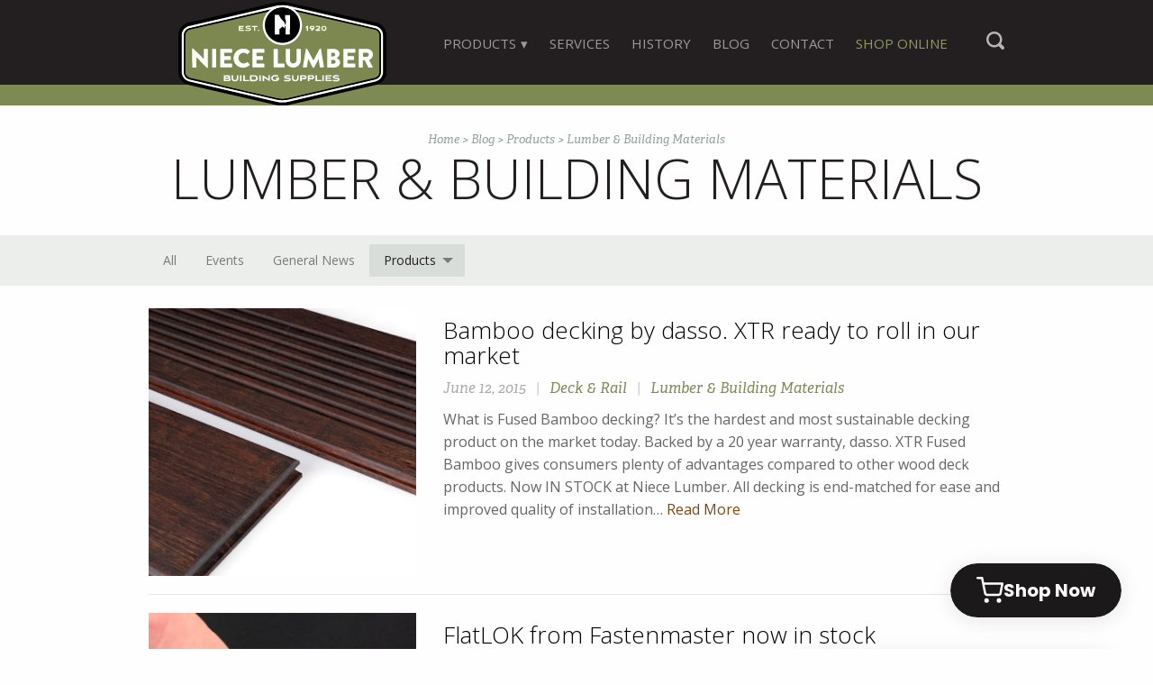

--- FILE ---
content_type: text/html; charset=UTF-8
request_url: https://www.niecelumber.com/category/products/lumber-building-materials/page/3/
body_size: 19094
content:
<!doctype html>
<html lang="en-US" id="html">
<head>
	<meta charset="UTF-8">
<script type="text/javascript">
/* <![CDATA[ */
var gform;gform||(document.addEventListener("gform_main_scripts_loaded",function(){gform.scriptsLoaded=!0}),document.addEventListener("gform/theme/scripts_loaded",function(){gform.themeScriptsLoaded=!0}),window.addEventListener("DOMContentLoaded",function(){gform.domLoaded=!0}),gform={domLoaded:!1,scriptsLoaded:!1,themeScriptsLoaded:!1,isFormEditor:()=>"function"==typeof InitializeEditor,callIfLoaded:function(o){return!(!gform.domLoaded||!gform.scriptsLoaded||!gform.themeScriptsLoaded&&!gform.isFormEditor()||(gform.isFormEditor()&&console.warn("The use of gform.initializeOnLoaded() is deprecated in the form editor context and will be removed in Gravity Forms 3.1."),o(),0))},initializeOnLoaded:function(o){gform.callIfLoaded(o)||(document.addEventListener("gform_main_scripts_loaded",()=>{gform.scriptsLoaded=!0,gform.callIfLoaded(o)}),document.addEventListener("gform/theme/scripts_loaded",()=>{gform.themeScriptsLoaded=!0,gform.callIfLoaded(o)}),window.addEventListener("DOMContentLoaded",()=>{gform.domLoaded=!0,gform.callIfLoaded(o)}))},hooks:{action:{},filter:{}},addAction:function(o,r,e,t){gform.addHook("action",o,r,e,t)},addFilter:function(o,r,e,t){gform.addHook("filter",o,r,e,t)},doAction:function(o){gform.doHook("action",o,arguments)},applyFilters:function(o){return gform.doHook("filter",o,arguments)},removeAction:function(o,r){gform.removeHook("action",o,r)},removeFilter:function(o,r,e){gform.removeHook("filter",o,r,e)},addHook:function(o,r,e,t,n){null==gform.hooks[o][r]&&(gform.hooks[o][r]=[]);var d=gform.hooks[o][r];null==n&&(n=r+"_"+d.length),gform.hooks[o][r].push({tag:n,callable:e,priority:t=null==t?10:t})},doHook:function(r,o,e){var t;if(e=Array.prototype.slice.call(e,1),null!=gform.hooks[r][o]&&((o=gform.hooks[r][o]).sort(function(o,r){return o.priority-r.priority}),o.forEach(function(o){"function"!=typeof(t=o.callable)&&(t=window[t]),"action"==r?t.apply(null,e):e[0]=t.apply(null,e)})),"filter"==r)return e[0]},removeHook:function(o,r,t,n){var e;null!=gform.hooks[o][r]&&(e=(e=gform.hooks[o][r]).filter(function(o,r,e){return!!(null!=n&&n!=o.tag||null!=t&&t!=o.priority)}),gform.hooks[o][r]=e)}});
/* ]]> */
</script>

	<meta name="viewport" content="width=device-width, initial-scale=1">
	<link rel="profile" href="http://gmpg.org/xfn/11">

	<meta name='robots' content='index, follow, max-image-preview:large, max-snippet:-1, max-video-preview:-1' />

            <script data-no-defer="1" data-ezscrex="false" data-cfasync="false" data-pagespeed-no-defer data-cookieconsent="ignore">
                var ctPublicFunctions = {"_ajax_nonce":"1dfc4541e5","_rest_nonce":"c37cd83b59","_ajax_url":"\/wp-admin\/admin-ajax.php","_rest_url":"https:\/\/www.niecelumber.com\/wp-json\/","data__cookies_type":"native","data__ajax_type":"rest","data__bot_detector_enabled":0,"data__frontend_data_log_enabled":1,"cookiePrefix":"","wprocket_detected":true,"host_url":"www.niecelumber.com","text__ee_click_to_select":"Click to select the whole data","text__ee_original_email":"The complete one is","text__ee_got_it":"Got it","text__ee_blocked":"Blocked","text__ee_cannot_connect":"Cannot connect","text__ee_cannot_decode":"Can not decode email. Unknown reason","text__ee_email_decoder":"CleanTalk email decoder","text__ee_wait_for_decoding":"The magic is on the way!","text__ee_decoding_process":"Please wait a few seconds while we decode the contact data."}
            </script>
        
            <script data-no-defer="1" data-ezscrex="false" data-cfasync="false" data-pagespeed-no-defer data-cookieconsent="ignore">
                var ctPublic = {"_ajax_nonce":"1dfc4541e5","settings__forms__check_internal":"0","settings__forms__check_external":"0","settings__forms__force_protection":0,"settings__forms__search_test":"0","settings__forms__wc_add_to_cart":"0","settings__data__bot_detector_enabled":0,"settings__sfw__anti_crawler":0,"blog_home":"https:\/\/www.niecelumber.com\/","pixel__setting":"0","pixel__enabled":false,"pixel__url":null,"data__email_check_before_post":"1","data__email_check_exist_post":0,"data__cookies_type":"native","data__key_is_ok":true,"data__visible_fields_required":true,"wl_brandname":"Anti-Spam by CleanTalk","wl_brandname_short":"CleanTalk","ct_checkjs_key":"ad9f6639f4ff0b62c8bfbe38c7829adf4d1e5f719a1d9bca2c2d1c2d8159c0d7","emailEncoderPassKey":"7bd97b4fae233095f171e9a3b447d832","bot_detector_forms_excluded":"W10=","advancedCacheExists":true,"varnishCacheExists":false,"wc_ajax_add_to_cart":false}
            </script>
        
	<!-- This site is optimized with the Yoast SEO plugin v26.7 - https://yoast.com/wordpress/plugins/seo/ -->
	<title>Lumber &amp; Building Materials Archive Catalog- Page 3 of 3 - Niece Lumber</title>
<link data-rocket-preload as="style" href="https://fonts.googleapis.com/css2?family=Open+Sans:ital,wght@0,300;0,400;0,600;0,800;1,300;1,400;1,600;1,800&#038;display=swap" rel="preload">
<link href="https://fonts.googleapis.com/css2?family=Open+Sans:ital,wght@0,300;0,400;0,600;0,800;1,300;1,400;1,600;1,800&#038;display=swap" media="print" onload="this.media=&#039;all&#039;" rel="stylesheet">
<noscript data-wpr-hosted-gf-parameters=""><link rel="stylesheet" href="https://fonts.googleapis.com/css2?family=Open+Sans:ital,wght@0,300;0,400;0,600;0,800;1,300;1,400;1,600;1,800&#038;display=swap"></noscript>
	<meta name="description" content="This is a archive tag page of all Lumber &amp; Building Materials at our building supply materials and hardware - Niece Lumber in Lambertville, NJ." />
	<link rel="canonical" href="https://www.niecelumber.com/category/products/lumber-building-materials/page/3/" />
	<link rel="prev" href="https://www.niecelumber.com/category/products/lumber-building-materials/page/2/" />
	<meta property="og:locale" content="en_US" />
	<meta property="og:type" content="article" />
	<meta property="og:title" content="Lumber &amp; Building Materials Archive Catalog- Page 3 of 3 - Niece Lumber" />
	<meta property="og:description" content="This is a archive tag page of all Lumber &amp; Building Materials at our building supply materials and hardware - Niece Lumber in Lambertville, NJ." />
	<meta property="og:url" content="https://www.niecelumber.com/category/products/lumber-building-materials/" />
	<meta property="og:site_name" content="Niece Lumber" />
	<script type="application/ld+json" class="yoast-schema-graph">{"@context":"https://schema.org","@graph":[{"@type":"CollectionPage","@id":"https://www.niecelumber.com/category/products/lumber-building-materials/","url":"https://www.niecelumber.com/category/products/lumber-building-materials/page/3/","name":"Lumber &amp; Building Materials Archive Catalog- Page 3 of 3 - Niece Lumber","isPartOf":{"@id":"https://www.niecelumber.com/#website"},"primaryImageOfPage":{"@id":"https://www.niecelumber.com/category/products/lumber-building-materials/page/3/#primaryimage"},"image":{"@id":"https://www.niecelumber.com/category/products/lumber-building-materials/page/3/#primaryimage"},"thumbnailUrl":"https://www.niecelumber.com/wp-content/uploads/dasso_XTR_planks_A.jpg","description":"This is a archive tag page of all Lumber &amp; Building Materials at our building supply materials and hardware - Niece Lumber in Lambertville, NJ.","breadcrumb":{"@id":"https://www.niecelumber.com/category/products/lumber-building-materials/page/3/#breadcrumb"},"inLanguage":"en-US"},{"@type":"ImageObject","inLanguage":"en-US","@id":"https://www.niecelumber.com/category/products/lumber-building-materials/page/3/#primaryimage","url":"https://www.niecelumber.com/wp-content/uploads/dasso_XTR_planks_A.jpg","contentUrl":"https://www.niecelumber.com/wp-content/uploads/dasso_XTR_planks_A.jpg","width":950,"height":500,"caption":"Bamboo decking by dasso."},{"@type":"BreadcrumbList","@id":"https://www.niecelumber.com/category/products/lumber-building-materials/page/3/#breadcrumb","itemListElement":[{"@type":"ListItem","position":1,"name":"Home","item":"https://www.niecelumber.com/"},{"@type":"ListItem","position":2,"name":"Products","item":"https://www.niecelumber.com/category/products/"},{"@type":"ListItem","position":3,"name":"Lumber &amp; Building Materials"}]},{"@type":"WebSite","@id":"https://www.niecelumber.com/#website","url":"https://www.niecelumber.com/","name":"Niece Lumber","description":"","potentialAction":[{"@type":"SearchAction","target":{"@type":"EntryPoint","urlTemplate":"https://www.niecelumber.com/?s={search_term_string}"},"query-input":{"@type":"PropertyValueSpecification","valueRequired":true,"valueName":"search_term_string"}}],"inLanguage":"en-US"}]}</script>
	<!-- / Yoast SEO plugin. -->


<link rel='dns-prefetch' href='//static.addtoany.com' />
<link href='https://fonts.gstatic.com' crossorigin rel='preconnect' />
<link rel="alternate" type="application/rss+xml" title="Niece Lumber &raquo; Feed" href="https://www.niecelumber.com/feed/" />
<link rel="alternate" type="application/rss+xml" title="Niece Lumber &raquo; Lumber &amp; Building Materials Category Feed" href="https://www.niecelumber.com/category/products/lumber-building-materials/feed/" />
		<!-- This site uses the Google Analytics by MonsterInsights plugin v9.11.1 - Using Analytics tracking - https://www.monsterinsights.com/ -->
							<script src="//www.googletagmanager.com/gtag/js?id=G-ZS1CSYTWG5"  data-cfasync="false" data-wpfc-render="false" type="text/javascript" async></script>
			<script data-cfasync="false" data-wpfc-render="false" type="text/javascript">
				var mi_version = '9.11.1';
				var mi_track_user = true;
				var mi_no_track_reason = '';
								var MonsterInsightsDefaultLocations = {"page_location":"https:\/\/www.niecelumber.com\/category\/products\/lumber-building-materials\/page\/3\/"};
								if ( typeof MonsterInsightsPrivacyGuardFilter === 'function' ) {
					var MonsterInsightsLocations = (typeof MonsterInsightsExcludeQuery === 'object') ? MonsterInsightsPrivacyGuardFilter( MonsterInsightsExcludeQuery ) : MonsterInsightsPrivacyGuardFilter( MonsterInsightsDefaultLocations );
				} else {
					var MonsterInsightsLocations = (typeof MonsterInsightsExcludeQuery === 'object') ? MonsterInsightsExcludeQuery : MonsterInsightsDefaultLocations;
				}

								var disableStrs = [
										'ga-disable-G-ZS1CSYTWG5',
									];

				/* Function to detect opted out users */
				function __gtagTrackerIsOptedOut() {
					for (var index = 0; index < disableStrs.length; index++) {
						if (document.cookie.indexOf(disableStrs[index] + '=true') > -1) {
							return true;
						}
					}

					return false;
				}

				/* Disable tracking if the opt-out cookie exists. */
				if (__gtagTrackerIsOptedOut()) {
					for (var index = 0; index < disableStrs.length; index++) {
						window[disableStrs[index]] = true;
					}
				}

				/* Opt-out function */
				function __gtagTrackerOptout() {
					for (var index = 0; index < disableStrs.length; index++) {
						document.cookie = disableStrs[index] + '=true; expires=Thu, 31 Dec 2099 23:59:59 UTC; path=/';
						window[disableStrs[index]] = true;
					}
				}

				if ('undefined' === typeof gaOptout) {
					function gaOptout() {
						__gtagTrackerOptout();
					}
				}
								window.dataLayer = window.dataLayer || [];

				window.MonsterInsightsDualTracker = {
					helpers: {},
					trackers: {},
				};
				if (mi_track_user) {
					function __gtagDataLayer() {
						dataLayer.push(arguments);
					}

					function __gtagTracker(type, name, parameters) {
						if (!parameters) {
							parameters = {};
						}

						if (parameters.send_to) {
							__gtagDataLayer.apply(null, arguments);
							return;
						}

						if (type === 'event') {
														parameters.send_to = monsterinsights_frontend.v4_id;
							var hookName = name;
							if (typeof parameters['event_category'] !== 'undefined') {
								hookName = parameters['event_category'] + ':' + name;
							}

							if (typeof MonsterInsightsDualTracker.trackers[hookName] !== 'undefined') {
								MonsterInsightsDualTracker.trackers[hookName](parameters);
							} else {
								__gtagDataLayer('event', name, parameters);
							}
							
						} else {
							__gtagDataLayer.apply(null, arguments);
						}
					}

					__gtagTracker('js', new Date());
					__gtagTracker('set', {
						'developer_id.dZGIzZG': true,
											});
					if ( MonsterInsightsLocations.page_location ) {
						__gtagTracker('set', MonsterInsightsLocations);
					}
										__gtagTracker('config', 'G-ZS1CSYTWG5', {"forceSSL":"true"} );
										window.gtag = __gtagTracker;										(function () {
						/* https://developers.google.com/analytics/devguides/collection/analyticsjs/ */
						/* ga and __gaTracker compatibility shim. */
						var noopfn = function () {
							return null;
						};
						var newtracker = function () {
							return new Tracker();
						};
						var Tracker = function () {
							return null;
						};
						var p = Tracker.prototype;
						p.get = noopfn;
						p.set = noopfn;
						p.send = function () {
							var args = Array.prototype.slice.call(arguments);
							args.unshift('send');
							__gaTracker.apply(null, args);
						};
						var __gaTracker = function () {
							var len = arguments.length;
							if (len === 0) {
								return;
							}
							var f = arguments[len - 1];
							if (typeof f !== 'object' || f === null || typeof f.hitCallback !== 'function') {
								if ('send' === arguments[0]) {
									var hitConverted, hitObject = false, action;
									if ('event' === arguments[1]) {
										if ('undefined' !== typeof arguments[3]) {
											hitObject = {
												'eventAction': arguments[3],
												'eventCategory': arguments[2],
												'eventLabel': arguments[4],
												'value': arguments[5] ? arguments[5] : 1,
											}
										}
									}
									if ('pageview' === arguments[1]) {
										if ('undefined' !== typeof arguments[2]) {
											hitObject = {
												'eventAction': 'page_view',
												'page_path': arguments[2],
											}
										}
									}
									if (typeof arguments[2] === 'object') {
										hitObject = arguments[2];
									}
									if (typeof arguments[5] === 'object') {
										Object.assign(hitObject, arguments[5]);
									}
									if ('undefined' !== typeof arguments[1].hitType) {
										hitObject = arguments[1];
										if ('pageview' === hitObject.hitType) {
											hitObject.eventAction = 'page_view';
										}
									}
									if (hitObject) {
										action = 'timing' === arguments[1].hitType ? 'timing_complete' : hitObject.eventAction;
										hitConverted = mapArgs(hitObject);
										__gtagTracker('event', action, hitConverted);
									}
								}
								return;
							}

							function mapArgs(args) {
								var arg, hit = {};
								var gaMap = {
									'eventCategory': 'event_category',
									'eventAction': 'event_action',
									'eventLabel': 'event_label',
									'eventValue': 'event_value',
									'nonInteraction': 'non_interaction',
									'timingCategory': 'event_category',
									'timingVar': 'name',
									'timingValue': 'value',
									'timingLabel': 'event_label',
									'page': 'page_path',
									'location': 'page_location',
									'title': 'page_title',
									'referrer' : 'page_referrer',
								};
								for (arg in args) {
																		if (!(!args.hasOwnProperty(arg) || !gaMap.hasOwnProperty(arg))) {
										hit[gaMap[arg]] = args[arg];
									} else {
										hit[arg] = args[arg];
									}
								}
								return hit;
							}

							try {
								f.hitCallback();
							} catch (ex) {
							}
						};
						__gaTracker.create = newtracker;
						__gaTracker.getByName = newtracker;
						__gaTracker.getAll = function () {
							return [];
						};
						__gaTracker.remove = noopfn;
						__gaTracker.loaded = true;
						window['__gaTracker'] = __gaTracker;
					})();
									} else {
										console.log("");
					(function () {
						function __gtagTracker() {
							return null;
						}

						window['__gtagTracker'] = __gtagTracker;
						window['gtag'] = __gtagTracker;
					})();
									}
			</script>
							<!-- / Google Analytics by MonsterInsights -->
		<style id='wp-img-auto-sizes-contain-inline-css' type='text/css'>
img:is([sizes=auto i],[sizes^="auto," i]){contain-intrinsic-size:3000px 1500px}
/*# sourceURL=wp-img-auto-sizes-contain-inline-css */
</style>
<style id='wp-block-library-inline-css' type='text/css'>
:root{--wp-block-synced-color:#7a00df;--wp-block-synced-color--rgb:122,0,223;--wp-bound-block-color:var(--wp-block-synced-color);--wp-editor-canvas-background:#ddd;--wp-admin-theme-color:#007cba;--wp-admin-theme-color--rgb:0,124,186;--wp-admin-theme-color-darker-10:#006ba1;--wp-admin-theme-color-darker-10--rgb:0,107,160.5;--wp-admin-theme-color-darker-20:#005a87;--wp-admin-theme-color-darker-20--rgb:0,90,135;--wp-admin-border-width-focus:2px}@media (min-resolution:192dpi){:root{--wp-admin-border-width-focus:1.5px}}.wp-element-button{cursor:pointer}:root .has-very-light-gray-background-color{background-color:#eee}:root .has-very-dark-gray-background-color{background-color:#313131}:root .has-very-light-gray-color{color:#eee}:root .has-very-dark-gray-color{color:#313131}:root .has-vivid-green-cyan-to-vivid-cyan-blue-gradient-background{background:linear-gradient(135deg,#00d084,#0693e3)}:root .has-purple-crush-gradient-background{background:linear-gradient(135deg,#34e2e4,#4721fb 50%,#ab1dfe)}:root .has-hazy-dawn-gradient-background{background:linear-gradient(135deg,#faaca8,#dad0ec)}:root .has-subdued-olive-gradient-background{background:linear-gradient(135deg,#fafae1,#67a671)}:root .has-atomic-cream-gradient-background{background:linear-gradient(135deg,#fdd79a,#004a59)}:root .has-nightshade-gradient-background{background:linear-gradient(135deg,#330968,#31cdcf)}:root .has-midnight-gradient-background{background:linear-gradient(135deg,#020381,#2874fc)}:root{--wp--preset--font-size--normal:16px;--wp--preset--font-size--huge:42px}.has-regular-font-size{font-size:1em}.has-larger-font-size{font-size:2.625em}.has-normal-font-size{font-size:var(--wp--preset--font-size--normal)}.has-huge-font-size{font-size:var(--wp--preset--font-size--huge)}.has-text-align-center{text-align:center}.has-text-align-left{text-align:left}.has-text-align-right{text-align:right}.has-fit-text{white-space:nowrap!important}#end-resizable-editor-section{display:none}.aligncenter{clear:both}.items-justified-left{justify-content:flex-start}.items-justified-center{justify-content:center}.items-justified-right{justify-content:flex-end}.items-justified-space-between{justify-content:space-between}.screen-reader-text{border:0;clip-path:inset(50%);height:1px;margin:-1px;overflow:hidden;padding:0;position:absolute;width:1px;word-wrap:normal!important}.screen-reader-text:focus{background-color:#ddd;clip-path:none;color:#444;display:block;font-size:1em;height:auto;left:5px;line-height:normal;padding:15px 23px 14px;text-decoration:none;top:5px;width:auto;z-index:100000}html :where(.has-border-color){border-style:solid}html :where([style*=border-top-color]){border-top-style:solid}html :where([style*=border-right-color]){border-right-style:solid}html :where([style*=border-bottom-color]){border-bottom-style:solid}html :where([style*=border-left-color]){border-left-style:solid}html :where([style*=border-width]){border-style:solid}html :where([style*=border-top-width]){border-top-style:solid}html :where([style*=border-right-width]){border-right-style:solid}html :where([style*=border-bottom-width]){border-bottom-style:solid}html :where([style*=border-left-width]){border-left-style:solid}html :where(img[class*=wp-image-]){height:auto;max-width:100%}:where(figure){margin:0 0 1em}html :where(.is-position-sticky){--wp-admin--admin-bar--position-offset:var(--wp-admin--admin-bar--height,0px)}@media screen and (max-width:600px){html :where(.is-position-sticky){--wp-admin--admin-bar--position-offset:0px}}

/*# sourceURL=wp-block-library-inline-css */
</style><style id='global-styles-inline-css' type='text/css'>
:root{--wp--preset--aspect-ratio--square: 1;--wp--preset--aspect-ratio--4-3: 4/3;--wp--preset--aspect-ratio--3-4: 3/4;--wp--preset--aspect-ratio--3-2: 3/2;--wp--preset--aspect-ratio--2-3: 2/3;--wp--preset--aspect-ratio--16-9: 16/9;--wp--preset--aspect-ratio--9-16: 9/16;--wp--preset--color--black: #000000;--wp--preset--color--cyan-bluish-gray: #abb8c3;--wp--preset--color--white: #ffffff;--wp--preset--color--pale-pink: #f78da7;--wp--preset--color--vivid-red: #cf2e2e;--wp--preset--color--luminous-vivid-orange: #ff6900;--wp--preset--color--luminous-vivid-amber: #fcb900;--wp--preset--color--light-green-cyan: #7bdcb5;--wp--preset--color--vivid-green-cyan: #00d084;--wp--preset--color--pale-cyan-blue: #8ed1fc;--wp--preset--color--vivid-cyan-blue: #0693e3;--wp--preset--color--vivid-purple: #9b51e0;--wp--preset--gradient--vivid-cyan-blue-to-vivid-purple: linear-gradient(135deg,rgb(6,147,227) 0%,rgb(155,81,224) 100%);--wp--preset--gradient--light-green-cyan-to-vivid-green-cyan: linear-gradient(135deg,rgb(122,220,180) 0%,rgb(0,208,130) 100%);--wp--preset--gradient--luminous-vivid-amber-to-luminous-vivid-orange: linear-gradient(135deg,rgb(252,185,0) 0%,rgb(255,105,0) 100%);--wp--preset--gradient--luminous-vivid-orange-to-vivid-red: linear-gradient(135deg,rgb(255,105,0) 0%,rgb(207,46,46) 100%);--wp--preset--gradient--very-light-gray-to-cyan-bluish-gray: linear-gradient(135deg,rgb(238,238,238) 0%,rgb(169,184,195) 100%);--wp--preset--gradient--cool-to-warm-spectrum: linear-gradient(135deg,rgb(74,234,220) 0%,rgb(151,120,209) 20%,rgb(207,42,186) 40%,rgb(238,44,130) 60%,rgb(251,105,98) 80%,rgb(254,248,76) 100%);--wp--preset--gradient--blush-light-purple: linear-gradient(135deg,rgb(255,206,236) 0%,rgb(152,150,240) 100%);--wp--preset--gradient--blush-bordeaux: linear-gradient(135deg,rgb(254,205,165) 0%,rgb(254,45,45) 50%,rgb(107,0,62) 100%);--wp--preset--gradient--luminous-dusk: linear-gradient(135deg,rgb(255,203,112) 0%,rgb(199,81,192) 50%,rgb(65,88,208) 100%);--wp--preset--gradient--pale-ocean: linear-gradient(135deg,rgb(255,245,203) 0%,rgb(182,227,212) 50%,rgb(51,167,181) 100%);--wp--preset--gradient--electric-grass: linear-gradient(135deg,rgb(202,248,128) 0%,rgb(113,206,126) 100%);--wp--preset--gradient--midnight: linear-gradient(135deg,rgb(2,3,129) 0%,rgb(40,116,252) 100%);--wp--preset--font-size--small: 13px;--wp--preset--font-size--medium: 20px;--wp--preset--font-size--large: 36px;--wp--preset--font-size--x-large: 42px;--wp--preset--spacing--20: 0.44rem;--wp--preset--spacing--30: 0.67rem;--wp--preset--spacing--40: 1rem;--wp--preset--spacing--50: 1.5rem;--wp--preset--spacing--60: 2.25rem;--wp--preset--spacing--70: 3.38rem;--wp--preset--spacing--80: 5.06rem;--wp--preset--shadow--natural: 6px 6px 9px rgba(0, 0, 0, 0.2);--wp--preset--shadow--deep: 12px 12px 50px rgba(0, 0, 0, 0.4);--wp--preset--shadow--sharp: 6px 6px 0px rgba(0, 0, 0, 0.2);--wp--preset--shadow--outlined: 6px 6px 0px -3px rgb(255, 255, 255), 6px 6px rgb(0, 0, 0);--wp--preset--shadow--crisp: 6px 6px 0px rgb(0, 0, 0);}:where(.is-layout-flex){gap: 0.5em;}:where(.is-layout-grid){gap: 0.5em;}body .is-layout-flex{display: flex;}.is-layout-flex{flex-wrap: wrap;align-items: center;}.is-layout-flex > :is(*, div){margin: 0;}body .is-layout-grid{display: grid;}.is-layout-grid > :is(*, div){margin: 0;}:where(.wp-block-columns.is-layout-flex){gap: 2em;}:where(.wp-block-columns.is-layout-grid){gap: 2em;}:where(.wp-block-post-template.is-layout-flex){gap: 1.25em;}:where(.wp-block-post-template.is-layout-grid){gap: 1.25em;}.has-black-color{color: var(--wp--preset--color--black) !important;}.has-cyan-bluish-gray-color{color: var(--wp--preset--color--cyan-bluish-gray) !important;}.has-white-color{color: var(--wp--preset--color--white) !important;}.has-pale-pink-color{color: var(--wp--preset--color--pale-pink) !important;}.has-vivid-red-color{color: var(--wp--preset--color--vivid-red) !important;}.has-luminous-vivid-orange-color{color: var(--wp--preset--color--luminous-vivid-orange) !important;}.has-luminous-vivid-amber-color{color: var(--wp--preset--color--luminous-vivid-amber) !important;}.has-light-green-cyan-color{color: var(--wp--preset--color--light-green-cyan) !important;}.has-vivid-green-cyan-color{color: var(--wp--preset--color--vivid-green-cyan) !important;}.has-pale-cyan-blue-color{color: var(--wp--preset--color--pale-cyan-blue) !important;}.has-vivid-cyan-blue-color{color: var(--wp--preset--color--vivid-cyan-blue) !important;}.has-vivid-purple-color{color: var(--wp--preset--color--vivid-purple) !important;}.has-black-background-color{background-color: var(--wp--preset--color--black) !important;}.has-cyan-bluish-gray-background-color{background-color: var(--wp--preset--color--cyan-bluish-gray) !important;}.has-white-background-color{background-color: var(--wp--preset--color--white) !important;}.has-pale-pink-background-color{background-color: var(--wp--preset--color--pale-pink) !important;}.has-vivid-red-background-color{background-color: var(--wp--preset--color--vivid-red) !important;}.has-luminous-vivid-orange-background-color{background-color: var(--wp--preset--color--luminous-vivid-orange) !important;}.has-luminous-vivid-amber-background-color{background-color: var(--wp--preset--color--luminous-vivid-amber) !important;}.has-light-green-cyan-background-color{background-color: var(--wp--preset--color--light-green-cyan) !important;}.has-vivid-green-cyan-background-color{background-color: var(--wp--preset--color--vivid-green-cyan) !important;}.has-pale-cyan-blue-background-color{background-color: var(--wp--preset--color--pale-cyan-blue) !important;}.has-vivid-cyan-blue-background-color{background-color: var(--wp--preset--color--vivid-cyan-blue) !important;}.has-vivid-purple-background-color{background-color: var(--wp--preset--color--vivid-purple) !important;}.has-black-border-color{border-color: var(--wp--preset--color--black) !important;}.has-cyan-bluish-gray-border-color{border-color: var(--wp--preset--color--cyan-bluish-gray) !important;}.has-white-border-color{border-color: var(--wp--preset--color--white) !important;}.has-pale-pink-border-color{border-color: var(--wp--preset--color--pale-pink) !important;}.has-vivid-red-border-color{border-color: var(--wp--preset--color--vivid-red) !important;}.has-luminous-vivid-orange-border-color{border-color: var(--wp--preset--color--luminous-vivid-orange) !important;}.has-luminous-vivid-amber-border-color{border-color: var(--wp--preset--color--luminous-vivid-amber) !important;}.has-light-green-cyan-border-color{border-color: var(--wp--preset--color--light-green-cyan) !important;}.has-vivid-green-cyan-border-color{border-color: var(--wp--preset--color--vivid-green-cyan) !important;}.has-pale-cyan-blue-border-color{border-color: var(--wp--preset--color--pale-cyan-blue) !important;}.has-vivid-cyan-blue-border-color{border-color: var(--wp--preset--color--vivid-cyan-blue) !important;}.has-vivid-purple-border-color{border-color: var(--wp--preset--color--vivid-purple) !important;}.has-vivid-cyan-blue-to-vivid-purple-gradient-background{background: var(--wp--preset--gradient--vivid-cyan-blue-to-vivid-purple) !important;}.has-light-green-cyan-to-vivid-green-cyan-gradient-background{background: var(--wp--preset--gradient--light-green-cyan-to-vivid-green-cyan) !important;}.has-luminous-vivid-amber-to-luminous-vivid-orange-gradient-background{background: var(--wp--preset--gradient--luminous-vivid-amber-to-luminous-vivid-orange) !important;}.has-luminous-vivid-orange-to-vivid-red-gradient-background{background: var(--wp--preset--gradient--luminous-vivid-orange-to-vivid-red) !important;}.has-very-light-gray-to-cyan-bluish-gray-gradient-background{background: var(--wp--preset--gradient--very-light-gray-to-cyan-bluish-gray) !important;}.has-cool-to-warm-spectrum-gradient-background{background: var(--wp--preset--gradient--cool-to-warm-spectrum) !important;}.has-blush-light-purple-gradient-background{background: var(--wp--preset--gradient--blush-light-purple) !important;}.has-blush-bordeaux-gradient-background{background: var(--wp--preset--gradient--blush-bordeaux) !important;}.has-luminous-dusk-gradient-background{background: var(--wp--preset--gradient--luminous-dusk) !important;}.has-pale-ocean-gradient-background{background: var(--wp--preset--gradient--pale-ocean) !important;}.has-electric-grass-gradient-background{background: var(--wp--preset--gradient--electric-grass) !important;}.has-midnight-gradient-background{background: var(--wp--preset--gradient--midnight) !important;}.has-small-font-size{font-size: var(--wp--preset--font-size--small) !important;}.has-medium-font-size{font-size: var(--wp--preset--font-size--medium) !important;}.has-large-font-size{font-size: var(--wp--preset--font-size--large) !important;}.has-x-large-font-size{font-size: var(--wp--preset--font-size--x-large) !important;}
/*# sourceURL=global-styles-inline-css */
</style>

<style id='classic-theme-styles-inline-css' type='text/css'>
/*! This file is auto-generated */
.wp-block-button__link{color:#fff;background-color:#32373c;border-radius:9999px;box-shadow:none;text-decoration:none;padding:calc(.667em + 2px) calc(1.333em + 2px);font-size:1.125em}.wp-block-file__button{background:#32373c;color:#fff;text-decoration:none}
/*# sourceURL=/wp-includes/css/classic-themes.min.css */
</style>
<link rel='stylesheet' id='cleantalk-public-css-css' href='https://www.niecelumber.com/wp-content/plugins/cleantalk-spam-protect/css/cleantalk-public.min.css?ver=6.70.1_1767820917' type='text/css' media='all' />
<link rel='stylesheet' id='cleantalk-email-decoder-css-css' href='https://www.niecelumber.com/wp-content/plugins/cleantalk-spam-protect/css/cleantalk-email-decoder.min.css?ver=6.70.1_1767820917' type='text/css' media='all' />
<link rel='stylesheet' id='foundation-css' href='https://www.niecelumber.com/wp-content/themes/yhmoulding-2019/css/foundation.min.css?ver=6.5.1' type='text/css' media='all' />
<link rel='stylesheet' id='fancybox-base-style-css' href='https://www.niecelumber.com/wp-content/themes/yhmoulding-2019/css/jquery.fancybox.min.css?ver=3.1.25' type='text/css' media='all' />
<link data-minify="1" rel='stylesheet' id='select2-styles-css' href='https://www.niecelumber.com/wp-content/cache/min/1/wp-content/themes/yhmoulding-2019/js/select2/select2.css?ver=1768530215' type='text/css' media='all' />
<link data-minify="1" rel='stylesheet' id='yhdm-wishlist-css' href='https://www.niecelumber.com/wp-content/cache/min/1/wp-content/themes/yhmoulding-2019/wishlist/css/wishlist.css?ver=1768530215' type='text/css' media='all' />
<link data-minify="1" rel='stylesheet' id='arve-css' href='https://www.niecelumber.com/wp-content/cache/min/1/wp-content/plugins/advanced-responsive-video-embedder/build/main.css?ver=1768530215' type='text/css' media='all' />
<link rel='stylesheet' id='addtoany-css' href='https://www.niecelumber.com/wp-content/plugins/add-to-any/addtoany.min.css?ver=1.16' type='text/css' media='all' />
<style id='addtoany-inline-css' type='text/css'>
.addtoany_shortcode .a2a_svg.a2a_s__default {padding:5px;}
/*# sourceURL=addtoany-inline-css */
</style>
<link data-minify="1" rel='stylesheet' id='yhmoulding-2019-style-css' href='https://www.niecelumber.com/wp-content/cache/min/1/wp-content/themes/yhmoulding-2019-niece/css/style.css?ver=1768530215' type='text/css' media='all' />
<link data-minify="1" rel='stylesheet' id='flexslider-base-style-css' href='https://www.niecelumber.com/wp-content/cache/min/1/wp-content/themes/yhmoulding-2019-niece/css/flexslider.css?ver=1768530215' type='text/css' media='all' />
<link data-minify="1" rel='stylesheet' id='responsive-tables-style-css' href='https://www.niecelumber.com/wp-content/cache/min/1/wp-content/themes/yhmoulding-2019-niece/css/responsive-tables.css?ver=1768530215' type='text/css' media='all' />
<script type="text/javascript" src="https://www.niecelumber.com/wp-content/plugins/google-analytics-for-wordpress/assets/js/frontend-gtag.min.js?ver=9.11.1" id="monsterinsights-frontend-script-js" async="async" data-wp-strategy="async"></script>
<script data-cfasync="false" data-wpfc-render="false" type="text/javascript" id='monsterinsights-frontend-script-js-extra'>/* <![CDATA[ */
var monsterinsights_frontend = {"js_events_tracking":"true","download_extensions":"doc,pdf,ppt,zip,xls,docx,pptx,xlsx","inbound_paths":"[]","home_url":"https:\/\/www.niecelumber.com","hash_tracking":"false","v4_id":"G-ZS1CSYTWG5"};/* ]]> */
</script>
<script type="text/javascript" id="addtoany-core-js-before">
/* <![CDATA[ */
window.a2a_config=window.a2a_config||{};a2a_config.callbacks=[];a2a_config.overlays=[];a2a_config.templates={};

//# sourceURL=addtoany-core-js-before
/* ]]> */
</script>
<script type="text/javascript" defer src="https://static.addtoany.com/menu/page.js" id="addtoany-core-js"></script>
<script type="text/javascript" src="https://www.niecelumber.com/wp-includes/js/jquery/jquery.min.js?ver=3.7.1" id="jquery-core-js"></script>
<script type="text/javascript" src="https://www.niecelumber.com/wp-includes/js/jquery/jquery-migrate.min.js?ver=3.4.1" id="jquery-migrate-js"></script>
<script type="text/javascript" defer src="https://www.niecelumber.com/wp-content/plugins/add-to-any/addtoany.min.js?ver=1.1" id="addtoany-jquery-js"></script>
<script type="text/javascript" src="https://www.niecelumber.com/wp-content/plugins/cleantalk-spam-protect/js/apbct-public-bundle_gathering.min.js?ver=6.70.1_1767820917" id="apbct-public-bundle_gathering.min-js-js"></script>
<script type="text/javascript" src="https://www.niecelumber.com/wp-content/plugins/yellow-house-moulding/public/js/yhdm.min.js?ver=2.2.0" id="yhdm-public-js"></script>
<script type="text/javascript" src="https://www.niecelumber.com/wp-content/themes/yhmoulding-2019/js/select2/select2.min.js?ver=6.9" id="select2-script-js"></script>
<script data-minify="1" type="text/javascript" src="https://www.niecelumber.com/wp-content/cache/min/1/wp-content/themes/yhmoulding-2019/js/mouldings.js?ver=1768530216" id="yhdm-script-js"></script>
<script data-minify="1" type="text/javascript" src="https://www.niecelumber.com/wp-content/cache/min/1/wp-content/themes/yhmoulding-2019/wishlist/js/jquery.popupoverlay.js?ver=1768530216" id="yhdm-wishlist-overlay-js"></script>
<script type="text/javascript" id="yhdm-wishlist-js-extra">
/* <![CDATA[ */
var WishlistData = {"nonce":"5aac326086","admin_ajax":"https://www.niecelumber.com/wp-admin/admin-ajax.php"};
//# sourceURL=yhdm-wishlist-js-extra
/* ]]> */
</script>
<script data-minify="1" type="text/javascript" src="https://www.niecelumber.com/wp-content/cache/min/1/wp-content/themes/yhmoulding-2019/wishlist/js/wishlist.js?ver=1768530216" id="yhdm-wishlist-js"></script>
<script data-minify="1" type="text/javascript" src="https://www.niecelumber.com/wp-content/cache/min/1/wp-content/themes/yhmoulding-2019-niece/js/responsive-tables.js?ver=1768530216" id="responsive-tables-script-js"></script>
<link rel="https://api.w.org/" href="https://www.niecelumber.com/wp-json/" /><link rel="alternate" title="JSON" type="application/json" href="https://www.niecelumber.com/wp-json/wp/v2/categories/105" /><link rel="EditURI" type="application/rsd+xml" title="RSD" href="https://www.niecelumber.com/xmlrpc.php?rsd" />
<link rel="apple-touch-icon" sizes="180x180" href="https://www.niecelumber.com/wp-content/themes/yhmoulding-2019-niece/favicons/apple-touch-icon.png">
<link rel="icon" type="image/png" sizes="32x32" href="https://www.niecelumber.com/wp-content/themes/yhmoulding-2019-niece/favicons/favicon-32x32.png">
<link rel="icon" type="image/png" sizes="16x16" href="https://www.niecelumber.com/wp-content/themes/yhmoulding-2019-niece/favicons/favicon-16x16.png">
<link rel="manifest" href="https://www.niecelumber.com/wp-content/themes/yhmoulding-2019-niece/favicons/site.webmanifest">
<link rel="mask-icon" href="https://www.niecelumber.com/wp-content/themes/yhmoulding-2019-niece/favicons/safari-pinned-tab.svg" color="#5bbad5">
<link rel="shortcut icon" href="https://www.niecelumber.com/wp-content/themes/yhmoulding-2019-niece/favicons/favicon.ico">
<meta name="msapplication-TileColor" content="#00a300">
<meta name="msapplication-config" content="https://www.niecelumber.com/wp-content/themes/yhmoulding-2019-niece/favicons/browserconfig.xml">
<meta name="theme-color" content="#ffffff">
	<link data-minify="1" rel="stylesheet" href="https://www.niecelumber.com/wp-content/cache/min/1/ptd3odu.css?ver=1768530216">
<link rel="preconnect" href="https://fonts.gstatic.com">

<!-- Hotjar Tracking Code for Niece Lumber -->
<script>
    (function(h,o,t,j,a,r){
        h.hj=h.hj||function(){(h.hj.q=h.hj.q||[]).push(arguments)};
        h._hjSettings={hjid:3285358,hjsv:6};
        a=o.getElementsByTagName('head')[0];
        r=o.createElement('script');r.async=1;
        r.src=t+h._hjSettings.hjid+j+h._hjSettings.hjsv;
        a.appendChild(r);
    })(window,document,'https://static.hotjar.com/c/hotjar-','.js?sv=');
</script>
<!-- Global site tag (gtag.js) - Google Ads: 444334960 -->
<script async src="https://www.googletagmanager.com/gtag/js?id=AW-444334960"></script>
<script>
  window.dataLayer = window.dataLayer || [];
  function gtag(){dataLayer.push(arguments);}
  gtag('js', new Date());
  gtag('config', 'AW-444334960');
</script>
<script>
  gtag('config', 'AW-444334960/PIeRCO_r8vABEPCG8NMB', {
    'phone_conversion_number': '800-932-0779'
  });
</script>
<script>
  gtag('config', 'AW-444334960/mEa0CNiAgPEBEPCG8NMB', {
    'phone_conversion_number': '609-397-1200'
  });
</script>
<link rel='stylesheet' id='gforms_reset_css-css' href='https://www.niecelumber.com/wp-content/plugins/gravityforms/legacy/css/formreset.min.css?ver=2.9.23.2' type='text/css' media='all' />
<link rel='stylesheet' id='gforms_formsmain_css-css' href='https://www.niecelumber.com/wp-content/plugins/gravityforms/legacy/css/formsmain.min.css?ver=2.9.23.2' type='text/css' media='all' />
<link rel='stylesheet' id='gforms_ready_class_css-css' href='https://www.niecelumber.com/wp-content/plugins/gravityforms/legacy/css/readyclass.min.css?ver=2.9.23.2' type='text/css' media='all' />
<link rel='stylesheet' id='gforms_browsers_css-css' href='https://www.niecelumber.com/wp-content/plugins/gravityforms/legacy/css/browsers.min.css?ver=2.9.23.2' type='text/css' media='all' />
<meta name="generator" content="WP Rocket 3.20.2" data-wpr-features="wpr_minify_js wpr_minify_css wpr_desktop" /></head>

<body class="archive paged category category-lumber-building-materials category-105 paged-3 category-paged-3 wp-theme-yhmoulding-2019 wp-child-theme-yhmoulding-2019-niece hfeed">
<div class="off-canvas-wrapper">
	<div class="off-canvas position-left" id="offCanvas" data-off-canvas data-transition="overlap" data-content-scroll="false">
		<div class="off-canvas-green">
			<nav id="site-navigation-mobile" class="main-navigation-mobile">
				<ul class="vertical menu accordion-menu" data-accordion-menu>
					<li class="menu-item menu-item-type-post_type menu-item-object-page menu-item-home menu-item-16742"><a href="https://www.niecelumber.com/">Home</a></li>
<li class="menu-item menu-item-type-post_type menu-item-object-page menu-item-has-children menu-item-16744"><a href="https://www.niecelumber.com/products/">Products</a>
<ul class="menu vertical nested">
	<li class="menu-item menu-item-type-post_type menu-item-object-page menu-item-941"><a href="https://www.niecelumber.com/products/window-door/">Windows &#038; Doors</a></li>
	<li class="menu-item menu-item-type-post_type menu-item-object-page menu-item-has-children menu-item-944"><a href="https://www.niecelumber.com/products/moulding/">Moulding</a>
	<ul class="menu vertical nested">
		<li class="menu-item menu-item-type-post_type menu-item-object-page menu-item-16741"><a href="https://www.niecelumber.com/products/moulding/moulding-catalog/">Moulding Catalog</a></li>
		<li class="menu-item menu-item-type-post_type menu-item-object-page menu-item-1058"><a href="https://www.niecelumber.com/products/moulding/inspiration-gallery/">Inspiration Gallery</a></li>
		<li class="menu-item menu-item-type-post_type menu-item-object-page menu-item-16737"><a href="https://www.niecelumber.com/products/moulding/wishlist/">Wishlist</a></li>
	</ul>
</li>
	<li class="menu-item menu-item-type-post_type menu-item-object-page menu-item-has-children menu-item-942"><a href="https://www.niecelumber.com/products/kitchen-bath/">Kitchen &amp; Bath</a>
	<ul class="menu vertical nested">
		<li class="menu-item menu-item-type-post_type menu-item-object-page menu-item-15701"><a href="https://www.niecelumber.com/products/kitchen-bath/niece-kitchens-gallery/">Niece Kitchens Gallery</a></li>
		<li class="menu-item menu-item-type-post_type menu-item-object-page menu-item-985"><a href="https://www.niecelumber.com/products/kitchen-bath/cabinetry/">Cabinetry</a></li>
		<li class="menu-item menu-item-type-post_type menu-item-object-page menu-item-986"><a href="https://www.niecelumber.com/products/kitchen-bath/countertops/">Countertops</a></li>
		<li class="menu-item menu-item-type-post_type menu-item-object-page menu-item-987"><a href="https://www.niecelumber.com/products/kitchen-bath/hardware-accessories/">Hardware &#038; Accessories</a></li>
		<li class="menu-item menu-item-type-post_type menu-item-object-page menu-item-984"><a href="https://www.niecelumber.com/products/kitchen-bath/history/">History</a></li>
		<li class="menu-item menu-item-type-post_type menu-item-object-page menu-item-988"><a href="https://www.niecelumber.com/products/kitchen-bath/planning-install/">Planning &#038; Install</a></li>
	</ul>
</li>
	<li class="menu-item menu-item-type-post_type menu-item-object-page menu-item-has-children menu-item-943"><a href="https://www.niecelumber.com/products/lumber-building-materials/">Lumber &amp; Building Materials</a>
	<ul class="menu vertical nested">
		<li class="menu-item menu-item-type-post_type menu-item-object-page menu-item-1033"><a href="https://www.niecelumber.com/products/lumber-building-materials/engineered-lumber/">Engineered Lumber</a></li>
		<li class="menu-item menu-item-type-post_type menu-item-object-page menu-item-980"><a href="https://www.niecelumber.com/products/lumber-building-materials/framing-lumber/">Framing Lumber</a></li>
		<li class="menu-item menu-item-type-post_type menu-item-object-page menu-item-990"><a href="https://www.niecelumber.com/products/lumber-building-materials/insulation-ventilation/">Insulation &amp; Ventilation</a></li>
		<li class="menu-item menu-item-type-post_type menu-item-object-page menu-item-989"><a href="https://www.niecelumber.com/products/lumber-building-materials/trim-boards/">Trim Boards</a></li>
		<li class="menu-item menu-item-type-post_type menu-item-object-page menu-item-982"><a href="https://www.niecelumber.com/products/lumber-building-materials/plywood-panel/">Plywood &#038; Panel</a></li>
		<li class="menu-item menu-item-type-post_type menu-item-object-page menu-item-1034"><a href="https://www.niecelumber.com/products/lumber-building-materials/siding/">Siding</a></li>
		<li class="menu-item menu-item-type-post_type menu-item-object-page menu-item-17860"><a href="https://www.niecelumber.com/products/lumber-building-materials/acre-by-modern-mill/">ACRE™ by Modern Mill</a></li>
		<li class="menu-item menu-item-type-post_type menu-item-object-page menu-item-18046"><a href="https://www.niecelumber.com/products/lumber-building-materials/trusscore/">Trusscore</a></li>
	</ul>
</li>
	<li class="menu-item menu-item-type-post_type menu-item-object-page menu-item-has-children menu-item-945"><a href="https://www.niecelumber.com/products/millwork/">Millwork</a>
	<ul class="menu vertical nested">
		<li class="menu-item menu-item-type-post_type menu-item-object-page menu-item-12487"><a href="https://www.niecelumber.com/products/millwork/beaded-panel/">Beaded Panel</a></li>
		<li class="menu-item menu-item-type-post_type menu-item-object-page menu-item-12231"><a href="https://www.niecelumber.com/products/millwork/columns-post-wraps/">Columns &amp; Post Wraps</a></li>
		<li class="menu-item menu-item-type-post_type menu-item-object-page menu-item-12230"><a href="https://www.niecelumber.com/products/millwork/shutters/">Shutters</a></li>
		<li class="menu-item menu-item-type-post_type menu-item-object-page menu-item-12233"><a href="https://www.niecelumber.com/products/millwork/stair-parts/">Stair Parts</a></li>
		<li class="menu-item menu-item-type-post_type menu-item-object-page menu-item-12232"><a href="https://www.niecelumber.com/products/millwork/window-trim-surrounds/">Window Trim &#038; Surrounds</a></li>
	</ul>
</li>
	<li class="menu-item menu-item-type-post_type menu-item-object-page menu-item-has-children menu-item-946"><a href="https://www.niecelumber.com/products/deck-rail/">Deck &amp; Rail</a>
	<ul class="menu vertical nested">
		<li class="menu-item menu-item-type-post_type menu-item-object-page menu-item-991"><a href="https://www.niecelumber.com/products/deck-rail/composite-pvc-decks/">Composite &amp; PVC Decking</a></li>
		<li class="menu-item menu-item-type-post_type menu-item-object-page menu-item-992"><a href="https://www.niecelumber.com/products/deck-rail/wood-decking-framing/">Wood Decking &#038; Framing</a></li>
		<li class="menu-item menu-item-type-post_type menu-item-object-page menu-item-993"><a href="https://www.niecelumber.com/products/deck-rail/railing/">Railing</a></li>
		<li class="menu-item menu-item-type-post_type menu-item-object-page menu-item-1045"><a href="https://www.niecelumber.com/products/deck-rail/deck-lighting/">Deck Lighting</a></li>
		<li class="menu-item menu-item-type-post_type menu-item-object-page menu-item-996"><a href="https://www.niecelumber.com/products/deck-rail/fasteners-connectors/">Fasteners &#038; Connectors</a></li>
		<li class="menu-item menu-item-type-post_type menu-item-object-page menu-item-997"><a href="https://www.niecelumber.com/products/deck-rail/pergolas/">Pergolas</a></li>
		<li class="menu-item menu-item-type-post_type menu-item-object-page menu-item-995"><a href="https://www.niecelumber.com/products/deck-rail/post-caps/">Post Caps</a></li>
		<li class="menu-item menu-item-type-post_type menu-item-object-page menu-item-12470"><a href="https://www.niecelumber.com/products/deck-rail/lattice/">Lattice</a></li>
	</ul>
</li>
	<li class="menu-item menu-item-type-post_type menu-item-object-page menu-item-has-children menu-item-947"><a href="https://www.niecelumber.com/products/porches/">Porches</a>
	<ul class="menu vertical nested">
		<li class="menu-item menu-item-type-post_type menu-item-object-page menu-item-1046"><a href="https://www.niecelumber.com/products/porches/porch-floor-ceiling/">Porch Floor &amp; Ceiling</a></li>
		<li class="menu-item menu-item-type-post_type menu-item-object-page menu-item-1047"><a href="https://www.niecelumber.com/products/porches/porch-rails/">Porch Rails</a></li>
		<li class="menu-item menu-item-type-post_type menu-item-object-page menu-item-1048"><a href="https://www.niecelumber.com/products/porches/screen-porch-systems/">Screen Porch Systems</a></li>
		<li class="menu-item menu-item-type-post_type menu-item-object-page menu-item-1049"><a href="https://www.niecelumber.com/products/porches/hbg-columns/">HB&#038;G Columns</a></li>
		<li class="menu-item menu-item-type-post_type menu-item-object-page menu-item-1050"><a href="https://www.niecelumber.com/products/porches/exposed-beams/">Exposed Beams</a></li>
	</ul>
</li>
	<li class="menu-item menu-item-type-post_type menu-item-object-page menu-item-has-children menu-item-948"><a href="https://www.niecelumber.com/products/hardware/">Hardware</a>
	<ul class="menu vertical nested">
		<li class="menu-item menu-item-type-post_type menu-item-object-page menu-item-1041"><a href="https://www.niecelumber.com/products/hardware/architectural-hardware/">Architectural Hardware</a></li>
		<li class="menu-item menu-item-type-post_type menu-item-object-page menu-item-1042"><a href="https://www.niecelumber.com/products/hardware/closet-systems/">Closet Systems</a></li>
		<li class="menu-item menu-item-type-post_type menu-item-object-page menu-item-1043"><a href="https://www.niecelumber.com/products/hardware/tools-fasteners/">Tools &amp; Fasteners</a></li>
		<li class="menu-item menu-item-type-post_type menu-item-object-page menu-item-12166"><a href="https://www.niecelumber.com/products/hardware/festool-power-tools/">Festool Power Tools</a></li>
		<li class="menu-item menu-item-type-post_type menu-item-object-page menu-item-16807"><a href="https://www.niecelumber.com/products/hardware/flashing-tape/">Flashing Tape</a></li>
	</ul>
</li>
	<li class="menu-item menu-item-type-post_type menu-item-object-page menu-item-1035"><a href="https://www.niecelumber.com/products/paint/">Paint</a></li>
	<li class="menu-item menu-item-type-post_type menu-item-object-page menu-item-16809"><a href="https://www.niecelumber.com/products/cutek-products/">CUTEK<sup>®</sup> Products</a></li>
</ul>
</li>
<li class="menu-item menu-item-type-post_type menu-item-object-page menu-item-16779"><a href="https://www.niecelumber.com/services/">Services</a></li>
<li class="menu-item menu-item-type-post_type menu-item-object-page menu-item-16780"><a href="https://www.niecelumber.com/history/">History</a></li>
<li class="menu-item menu-item-type-post_type menu-item-object-page current_page_parent menu-item-16743"><a href="https://www.niecelumber.com/blog/">Blog</a></li>
<li class="menu-item menu-item-type-post_type menu-item-object-page menu-item-16781"><a href="https://www.niecelumber.com/contact/">Contact</a></li>
<li class="menu-item menu-item-type-custom menu-item-object-custom menu-item-16797"><a target="_blank" href="https://pro.niecelumber.com/">SHOP ONLINE</a></li>
				</ul>
			</nav>
			<div class="mobile-search-form">
				<form role="search" method="get" class="search-form" action="https://www.niecelumber.com/">
	<div class="grid-x align-middle">
		<div class="auto large-9 cell">
			<label>
				<span class="screen-reader-text">Search for:</span>
				<input type="search" class="search-field" placeholder="Search…" value="" name="s" title="Search for:" />
			</label>
		</div>
		<div class="shrink large-3 cell">
			<input type="submit" class="search-submit button expanded" value="Search" />
		</div>
	</div>
</form>			</div>
		</div>
		<div class="mobile-moulding-cat">
			<div class="inner">
								<a href="https://publuu.com/flip-book/667182/1502494" target="_blank">
					<img src="https://www.niecelumber.com/wp-content/themes/yhmoulding-2019-niece/img/mouldings/niece-moulding-book-cover.jpg" alt="Niece Mouldings">
					<ul>
												<li>View Our Interactive Moulding Catalog Flipbook&nbsp;&#9656;</li>
					</ul>
				</a>
			</div>
		</div>
	</div>
	<div class="off-canvas-content" data-off-canvas-content>
				<div id="page" class="site">
			<a class="skip-link screen-reader-text" href="#content">Skip to content</a>
			<header id="mobile-header" class="hide-for-large">
				<div id="mobile-header-inner">
					<div class="grid-x">
						<div class="small-5 cell">
							<div class="logo-box">
								<a href="https://www.niecelumber.com/" rel="home"><img src="https://www.niecelumber.com/wp-content/themes/yhmoulding-2019-niece/img/niece-logo-badge.svg" width="231" height="116" alt="Niece Lumber"></a>
							</div>
						</div>
						<div class="small-7 cell">
							<div id="mobile-buttons">
								<a href="tel:+18009320779" id="mobile-nav-call">CALL</a>
								<a id="mobile-nav-link" data-toggle="offCanvas">Menu</a>
							</div>
						</div>
					</div>
				</div>
			</header>
			<header id="masthead" class="site-header hide-for-print show-for-large" role="banner">
				<div class="site-header-inner">
					<div id="mega-tabs-wrap">
						<div id="mega-tabs" class="cf">
							<div class="grid-container">
								<div class="grid-x grid-padding-x">
									<div class="small-4 cell">
										<div class="logo-box">
											<a href="https://www.niecelumber.com/" rel="home"><img src="https://www.niecelumber.com/wp-content/themes/yhmoulding-2019-niece/img/niece-logo-badge.svg" width="231" height="116" alt="Niece Lumber"></a>
										</div>
									</div>
									<div class="small-8 cell">
										<ul id="mega-tabs-nav">
											<li class="tab-link"><a href="#tabs-products">PRODUCTS</a></li>
											<li class="reg-link"><a href="https://www.niecelumber.com/services/">SERVICES</a></li>
											<li class="reg-link"><a href="https://www.niecelumber.com/history/">HISTORY</a></li>
											<li class="reg-link"><a href="https://www.niecelumber.com/blog/">BLOG</a></li>
											<li class="reg-link"><a href="https://www.niecelumber.com/contact/">CONTACT</a></li>
											<li class="reg-link" id="inet-link"><a href="https://pro.niecelumber.com/" target="_blank">SHOP ONLINE</a></li>
											<li id="mega-tabs-nav_search"><a href="#tabs-6">Search</a></li>
										</ul>
									</div>
								</div>
							</div>
							<div id="tabs-products" class="tab-content" style="display:none">								<div class="grid-container mega-menu-products-grid-container">
									<div class="grid-x grid-padding-x">
										<div class="small-7 cell">
											<ul class="no-bullet">
												<li class="page_item page-item-941"><a href="https://www.niecelumber.com/products/window-door/">Windows &#038; Doors</a></li>
<li class="page_item page-item-944 page_item_has_children"><a href="https://www.niecelumber.com/products/moulding/">Moulding</a>
<ul class='children'>
	<li class="page_item page-item-16741"><a href="https://www.niecelumber.com/products/moulding/moulding-catalog/">Moulding Catalog</a></li>
	<li class="page_item page-item-1058"><a href="https://www.niecelumber.com/products/moulding/inspiration-gallery/">Inspiration Gallery</a></li>
	<li class="page_item page-item-16737"><a href="https://www.niecelumber.com/products/moulding/wishlist/">Wishlist</a></li>
</ul>
</li>
<li class="page_item page-item-942 page_item_has_children"><a href="https://www.niecelumber.com/products/kitchen-bath/">Kitchen &amp; Bath</a>
<ul class='children'>
	<li class="page_item page-item-15701"><a href="https://www.niecelumber.com/products/kitchen-bath/niece-kitchens-gallery/">Niece Kitchens Gallery</a></li>
	<li class="page_item page-item-985"><a href="https://www.niecelumber.com/products/kitchen-bath/cabinetry/">Cabinetry</a></li>
	<li class="page_item page-item-986"><a href="https://www.niecelumber.com/products/kitchen-bath/countertops/">Countertops</a></li>
	<li class="page_item page-item-987"><a href="https://www.niecelumber.com/products/kitchen-bath/hardware-accessories/">Hardware &#038; Accessories</a></li>
	<li class="page_item page-item-984"><a href="https://www.niecelumber.com/products/kitchen-bath/history/">History</a></li>
	<li class="page_item page-item-988"><a href="https://www.niecelumber.com/products/kitchen-bath/planning-install/">Planning &#038; Install</a></li>
</ul>
</li>
<li class="page_item page-item-943 page_item_has_children"><a href="https://www.niecelumber.com/products/lumber-building-materials/">Lumber &amp; Building Materials</a>
<ul class='children'>
	<li class="page_item page-item-1033"><a href="https://www.niecelumber.com/products/lumber-building-materials/engineered-lumber/">Engineered Lumber</a></li>
	<li class="page_item page-item-980"><a href="https://www.niecelumber.com/products/lumber-building-materials/framing-lumber/">Framing Lumber</a></li>
	<li class="page_item page-item-989"><a href="https://www.niecelumber.com/products/lumber-building-materials/trim-boards/">Trim Boards</a></li>
	<li class="page_item page-item-990"><a href="https://www.niecelumber.com/products/lumber-building-materials/insulation-ventilation/">Insulation &amp; Ventilation</a></li>
	<li class="page_item page-item-982"><a href="https://www.niecelumber.com/products/lumber-building-materials/plywood-panel/">Plywood &#038; Panel</a></li>
	<li class="page_item page-item-1034"><a href="https://www.niecelumber.com/products/lumber-building-materials/siding/">Siding</a></li>
	<li class="page_item page-item-17860"><a href="https://www.niecelumber.com/products/lumber-building-materials/acre-by-modern-mill/">ACRE™ by Modern Mill</a></li>
	<li class="page_item page-item-18046"><a href="https://www.niecelumber.com/products/lumber-building-materials/trusscore/">Trusscore</a></li>
</ul>
</li>
<li class="page_item page-item-945 page_item_has_children"><a href="https://www.niecelumber.com/products/millwork/">Millwork</a>
<ul class='children'>
	<li class="page_item page-item-12487"><a href="https://www.niecelumber.com/products/millwork/beaded-panel/">Beaded Panel</a></li>
	<li class="page_item page-item-12231"><a href="https://www.niecelumber.com/products/millwork/columns-post-wraps/">Columns &amp; Post Wraps</a></li>
	<li class="page_item page-item-12230"><a href="https://www.niecelumber.com/products/millwork/shutters/">Shutters</a></li>
	<li class="page_item page-item-12232"><a href="https://www.niecelumber.com/products/millwork/window-trim-surrounds/">Window Trim &#038; Surrounds</a></li>
	<li class="page_item page-item-12233"><a href="https://www.niecelumber.com/products/millwork/stair-parts/">Stair Parts</a></li>
</ul>
</li>
<li class="page_item page-item-946 page_item_has_children"><a href="https://www.niecelumber.com/products/deck-rail/">Deck &amp; Rail</a>
<ul class='children'>
	<li class="page_item page-item-991"><a href="https://www.niecelumber.com/products/deck-rail/composite-pvc-decks/">Composite &amp; PVC Decking</a></li>
	<li class="page_item page-item-992"><a href="https://www.niecelumber.com/products/deck-rail/wood-decking-framing/">Wood Decking &#038; Framing</a></li>
	<li class="page_item page-item-993"><a href="https://www.niecelumber.com/products/deck-rail/railing/">Railing</a></li>
	<li class="page_item page-item-1045"><a href="https://www.niecelumber.com/products/deck-rail/deck-lighting/">Deck Lighting</a></li>
	<li class="page_item page-item-996"><a href="https://www.niecelumber.com/products/deck-rail/fasteners-connectors/">Fasteners &#038; Connectors</a></li>
	<li class="page_item page-item-997"><a href="https://www.niecelumber.com/products/deck-rail/pergolas/">Pergolas</a></li>
	<li class="page_item page-item-995"><a href="https://www.niecelumber.com/products/deck-rail/post-caps/">Post Caps</a></li>
	<li class="page_item page-item-12470"><a href="https://www.niecelumber.com/products/deck-rail/lattice/">Lattice</a></li>
</ul>
</li>
<li class="page_item page-item-947 page_item_has_children"><a href="https://www.niecelumber.com/products/porches/">Porches</a>
<ul class='children'>
	<li class="page_item page-item-1046"><a href="https://www.niecelumber.com/products/porches/porch-floor-ceiling/">Porch Floor &amp; Ceiling</a></li>
	<li class="page_item page-item-1047"><a href="https://www.niecelumber.com/products/porches/porch-rails/">Porch Rails</a></li>
	<li class="page_item page-item-1048"><a href="https://www.niecelumber.com/products/porches/screen-porch-systems/">Screen Porch Systems</a></li>
	<li class="page_item page-item-1049"><a href="https://www.niecelumber.com/products/porches/hbg-columns/">HB&#038;G Columns</a></li>
	<li class="page_item page-item-1050"><a href="https://www.niecelumber.com/products/porches/exposed-beams/">Exposed Beams</a></li>
</ul>
</li>
<li class="page_item page-item-948 page_item_has_children"><a href="https://www.niecelumber.com/products/hardware/">Hardware</a>
<ul class='children'>
	<li class="page_item page-item-1041"><a href="https://www.niecelumber.com/products/hardware/architectural-hardware/">Architectural Hardware</a></li>
	<li class="page_item page-item-1042"><a href="https://www.niecelumber.com/products/hardware/closet-systems/">Closet Systems</a></li>
	<li class="page_item page-item-1043"><a href="https://www.niecelumber.com/products/hardware/tools-fasteners/">Tools &amp; Fasteners</a></li>
	<li class="page_item page-item-12166"><a href="https://www.niecelumber.com/products/hardware/festool-power-tools/">Festool Power Tools</a></li>
	<li class="page_item page-item-16807"><a href="https://www.niecelumber.com/products/hardware/flashing-tape/">Flashing Tape</a></li>
</ul>
</li>
<li class="page_item page-item-1035"><a href="https://www.niecelumber.com/products/paint/">Paint</a></li>
<li class="page_item page-item-16809"><a href="https://www.niecelumber.com/products/cutek-products/">CUTEK<sup>®</sup> Products</a></li>
											</ul>
										</div>
										<div class="small-5 cell">
											<div class="grid-x grid-padding-x">
												<div class="small-4 cell">
													<div class="mega-moulding-cat">
														<a href="https://www.niecelumber.com/products/moulding/"><img src="https://www.niecelumber.com/wp-content/themes/yhmoulding-2019-niece/img/mouldings/niece-moulding-book-cover.jpg" alt="Niece Mouldings"></a>
														<ul>
															<li><a href="https://www.niecelumber.com/products/moulding/">View our Online Moulding Catalog</a></li>
																														<li><a href="https://publuu.com/flip-book/667182/1502494" target="_blank">View Our Interactive Moulding Catalog Flipbook</a></li>
														</ul>
													</div>
												</div>
												<div class="small-4 cell">
													<div class="mega-marvin">
														<a href="https://www.niecelumber.com/landing/marvin/"><img src="https://www.niecelumber.com/wp-content/themes/yhmoulding-2019-niece/img/mega-marvin-2.jpg"  alt="Marvin Windows and Doors" /></a>
														<ul>
															<li><a href="https://www.niecelumber.com/landing/marvin/"><strong>Homeowners:</strong> Designed to Enhance Your Home. Learn&nbsp;More</a></li>
															<li><a href="https://www.niecelumber.com/landing/marvin-professional/"><strong>Professionals:</strong> The best windows &amp; doors backed by Niece. Learn&nbsp;More</a></li>
														</ul>
													</div>
												</div>
												<div class="small-4 cell">
													<div class="mega-marvin">
														<a href="https://www.niecelumber.com/products/lumber-building-materials/acre-by-modern-mill/"><img src="https://www.niecelumber.com/wp-content/themes/yhmoulding-2019-niece/img/mega-acre.jpg"  alt="Acre" width="480" height="620"></a>
														<ul>
															<li><a href="https://www.niecelumber.com/products/lumber-building-materials/acre-by-modern-mill/">In-Stock ACRE™ Products</a></li>
															<li><a href="https://www.niecelumber.com/blog-acre-trim-modern-mill/">Discover ACRE™ by Modern Mill</a></li>
														</ul>
													</div>
												</div>
											</div>
										</div>
																			</div>
								</div>
							</div>
							<div id="tabs-6" class="tab-content" style="display:none">								<div class="grid-container">
									<div class="grid-x grid-padding-x">
										<div class="cell">
											<form role="search" method="get" class="search-form" action="https://www.niecelumber.com/">
	<div class="grid-x align-middle">
		<div class="auto large-9 cell">
			<label>
				<span class="screen-reader-text">Search for:</span>
				<input type="search" class="search-field" placeholder="Search…" value="" name="s" title="Search for:" />
			</label>
		</div>
		<div class="shrink large-3 cell">
			<input type="submit" class="search-submit button expanded" value="Search" />
		</div>
	</div>
</form>										</div>
									</div>
								</div>	
							</div>
						</div>
					</div>
				</div>
			</header>
			
			<div id="content" class="site-content">

	<div id="primary" class="content-area">
		<main id="main" class="site-main">
			
			<div class="grid-container">
				<div class="breadcrumb-and-title">
					 <header class="page-header">
						<div class="breadcrumbs hide-for-print"><span typeof="v:Breadcrumb"><a rel="v:url" property="v:title" title="Go to Niece Lumber." href="https://www.niecelumber.com" class="home">Home</a></span> &gt; <span typeof="v:Breadcrumb"><a rel="v:url" property="v:title" title="Go to Blog." href="https://www.niecelumber.com/blog/" class="post-root post post-post">Blog</a></span> &gt; <span typeof="v:Breadcrumb"><a rel="v:url" property="v:title" title="Go to the Products category archives." href="https://www.niecelumber.com/category/products/" class="taxonomy category">Products</a></span> &gt; <span typeof="v:Breadcrumb"><span property="v:title">Lumber &amp; Building Materials</span></span></div>						<h1 class="page-title">Lumber &amp; Building Materials</h1>					</header><!-- .page-header -->
				</div>
			</div> 

			<div class="blog-category-nav">
	<div class="grid-container">
		<div class="grid-x">
			<div class="cell">
				<ul class="dropdown menu" data-dropdown-menu>						<li><a href="https://www.niecelumber.com/blog/">All</a></li>
					<li><a href="https://www.niecelumber.com/category/events/">Events</a></li><li><a href="https://www.niecelumber.com/category/general-news/">General News</a></li><li class="active"><a href="https://www.niecelumber.com/category/products/">Products</a><ul class="menu"><li><a href="https://www.niecelumber.com/category/products/deck-rail/">Deck &amp; Rail</a></li><li><a href="https://www.niecelumber.com/category/products/hardware/">Hardware</a></li><li><a href="https://www.niecelumber.com/category/products/kitchen-bath/">Kitchen &amp; Bath</a></li><li class="active"><a href="https://www.niecelumber.com/category/products/lumber-building-materials/">Lumber &amp; Building Materials</a></li><li><a href="https://www.niecelumber.com/category/products/millwork/">Millwork</a></li><li><a href="https://www.niecelumber.com/category/products/moulding/">Moulding</a></li><li><a href="https://www.niecelumber.com/category/products/paint/">Paint</a></li><li><a href="https://www.niecelumber.com/category/products/porches/">Porches</a></li><li><a href="https://www.niecelumber.com/category/products/window-door/">Window &amp; Door</a></li></ul></li></ul> 
			</div>
		</div>
	</div>
</div>			
			<div class="grid-container">
				<div class="grid-x grid-padding-x">
					<div class="large-12 cell">
						
							<div class="blog-teaser-view">

								<article id="post-15152" class="post-15152 post type-post status-publish format-standard has-post-thumbnail hentry category-deck-rail category-lumber-building-materials">
	<div class="grid-x grid-padding-x">
		<div class="small-12 medium-4 cell">
			<a href="https://www.niecelumber.com/bamboo-decking-by-dasso-xtr-ready-to-roll-in-our-market/">
							<div class="thumb-wrap">
					<img src="https://www.niecelumber.com/wp-content/uploads/dasso_XTR_planks_A-310x310.jpg" alt="Bamboo decking by dasso. XTR ready to roll in our market">
				</div>
			</a>
		</div>
		<div class="small-12 medium-8 cell">
			<header class="entry-header">
				<h1 class="entry-title"><a href="https://www.niecelumber.com/bamboo-decking-by-dasso-xtr-ready-to-roll-in-our-market/" rel="bookmark">Bamboo decking by dasso. XTR ready to roll in our market</a></h1>
				<p><span class="posted-on"><time class="entry-date published updated" datetime="%1$s">June 12, 2015</time></span>
				 <span class="sep">|</span> <a href="https://www.niecelumber.com/category/products/deck-rail/" rel="category tag">Deck &amp; Rail</a> <span class="sep">|</span> <a href="https://www.niecelumber.com/category/products/lumber-building-materials/" rel="category tag">Lumber &amp; Building Materials</a></p>
			</header><!-- .entry-header -->
			<div class="entry-summary">
				<p>What is Fused Bamboo decking? It’s the hardest and most sustainable decking product on the market today. Backed by a 20 year warranty, dasso. XTR Fused Bamboo gives consumers plenty of advantages compared to other wood deck products. Now IN STOCK at Niece Lumber. All decking is end-matched for ease and improved quality of installation&#8230; <a class="read-more" href="https://www.niecelumber.com/bamboo-decking-by-dasso-xtr-ready-to-roll-in-our-market/">Read&nbsp;More</a></p>
			</div><!-- .entry-content -->
		</div>
	</div>
</article><!-- #post-## -->
<article id="post-15139" class="post-15139 post type-post status-publish format-standard has-post-thumbnail hentry category-hardware category-lumber-building-materials category-products">
	<div class="grid-x grid-padding-x">
		<div class="small-12 medium-4 cell">
			<a href="https://www.niecelumber.com/flatlok-from-fastenmaster-now-in-stock/">
							<div class="thumb-wrap">
					<img src="https://www.niecelumber.com/wp-content/uploads/flatlok-from-fastenmaster-now-in-310x310.jpg" alt="FlatLOK from Fastenmaster now in stock">
				</div>
			</a>
		</div>
		<div class="small-12 medium-8 cell">
			<header class="entry-header">
				<h1 class="entry-title"><a href="https://www.niecelumber.com/flatlok-from-fastenmaster-now-in-stock/" rel="bookmark">FlatLOK from Fastenmaster now in stock</a></h1>
				<p><span class="posted-on"><time class="entry-date published updated" datetime="%1$s">May 27, 2015</time></span>
				 <span class="sep">|</span> <a href="https://www.niecelumber.com/category/products/hardware/" rel="category tag">Hardware</a> <span class="sep">|</span> <a href="https://www.niecelumber.com/category/products/lumber-building-materials/" rel="category tag">Lumber &amp; Building Materials</a> <span class="sep">|</span> <a href="https://www.niecelumber.com/category/products/" rel="category tag">Products</a></p>
			</header><!-- .entry-header -->
			<div class="entry-summary">
				<p>FastenMaster is proud to introduce the newest addition to our LOK Line family of structural wood screws – FlatLOK! FlatLOK is a multi-purpose structural wood-to-wood fastener that is a great alternative to using nails and through bolts when attaching multi-ply LVL, dimensional beams and girder trusses. It requires no predrilling, allowing your pro customers to&#8230; <a class="read-more" href="https://www.niecelumber.com/flatlok-from-fastenmaster-now-in-stock/">Read&nbsp;More</a></p>
			</div><!-- .entry-content -->
		</div>
	</div>
</article><!-- #post-## -->
<article id="post-15134" class="post-15134 post type-post status-publish format-standard has-post-thumbnail hentry category-hardware category-lumber-building-materials category-millwork category-moulding category-paint">
	<div class="grid-x grid-padding-x">
		<div class="small-12 medium-4 cell">
			<a href="https://www.niecelumber.com/sashco-reigns-supreme/">
							<div class="thumb-wrap">
					<img src="https://www.niecelumber.com/wp-content/uploads/sashco-reigns-supreme-310x310.jpg" alt="Sashco Reigns Supreme">
				</div>
			</a>
		</div>
		<div class="small-12 medium-8 cell">
			<header class="entry-header">
				<h1 class="entry-title"><a href="https://www.niecelumber.com/sashco-reigns-supreme/" rel="bookmark">Sashco Reigns Supreme</a></h1>
				<p><span class="posted-on"><time class="entry-date published updated" datetime="%1$s">May 18, 2015</time></span>
				 <span class="sep">|</span> <a href="https://www.niecelumber.com/category/products/hardware/" rel="category tag">Hardware</a> <span class="sep">|</span> <a href="https://www.niecelumber.com/category/products/lumber-building-materials/" rel="category tag">Lumber &amp; Building Materials</a> <span class="sep">|</span> <a href="https://www.niecelumber.com/category/products/millwork/" rel="category tag">Millwork</a> <span class="sep">|</span> <a href="https://www.niecelumber.com/category/products/moulding/" rel="category tag">Moulding</a> <span class="sep">|</span> <a href="https://www.niecelumber.com/category/products/paint/" rel="category tag">Paint</a></p>
			</header><!-- .entry-header -->
			<div class="entry-summary">
				<p>One of our largest categories in the hardware store is caulking and sealant products. Within this category, the Sashco products reign supreme due to their versatility and high quality. Niece Lumber is the largest dealer of Sashco products east of the Mississippi. Don’t believe us? Stop by for any of these products: Lexel® is the&#8230; <a class="read-more" href="https://www.niecelumber.com/sashco-reigns-supreme/">Read&nbsp;More</a></p>
			</div><!-- .entry-content -->
		</div>
	</div>
</article><!-- #post-## -->
								
							</div>

							
	<nav class="navigation pagination" aria-label="Posts pagination">
		<h2 class="screen-reader-text">Posts pagination</h2>
		<div class="nav-links"><a class="prev page-numbers" href="https://www.niecelumber.com/category/products/lumber-building-materials/page/2/">Previous</a>
<a class="page-numbers" href="https://www.niecelumber.com/category/products/lumber-building-materials/">1</a>
<a class="page-numbers" href="https://www.niecelumber.com/category/products/lumber-building-materials/page/2/">2</a>
<span aria-current="page" class="page-numbers current">3</span></div>
	</nav>					</div>
				</div>
			</div>

		</main><!-- #main -->
	</div><!-- #primary -->


	</div><!-- #content -->

	<div class="pre-footer">
		<div class="grid-container">
			<div class="grid-x grid-padding-x">
				<div class="small-12 medium-8 cell">
					<ul class="pre-footer-quick-links">
                                                    <li><a href="https://www.niecelumber.com/contact/?inquiry=productinfo">GET PRODUCT INFORMATION</a></li>
                            <li><a href="https://www.niecelumber.com/contact/?inquiry=quote">REQUEST A QUOTE</a></li>
                                                <li><a href="https://goo.gl/maps/vUqCQ" target="_blank">GET DIRECTIONS</a></li>
					</ul>
				</div>
				<div class="small-12 medium-4 cell">
					<ul class="footer-social">
						<li>Follow Us</li>
						<li><a href="https://www.houzz.com/pro/niecelumber/niece-lumber" target="_blank"><img src="https://st.houzz.com/static/badge86_25.png" alt="Remodeling and Home Design" border="0" style="min-height: 30px;" /></a></li>
						<li><a href="https://www.facebook.com/Niece.Lumber" target="_blank"><img src="https://www.niecelumber.com/wp-content/themes/yhmoulding-2019-niece/img/icons/social-fb-white.png" alt="Facebook" border="0" style="min-height: 30px;"></a></li>
						<li><a href="https://instagram.com/niecelumber" target="_blank"><img src="https://www.niecelumber.com/wp-content/themes/yhmoulding-2019-niece/img/icons/social-ig-white.png" alt="Instagram" border="0" style="min-height: 30px;"></a></li>
					</ul>
				</div>
			</div>
		</div>
	</div>

	<footer id="colophon" class="site-footer">
		<div class="site-footer-top hide-for-small-only">
			<div class="grid-container">
				<div class="grid-x grid-padding-x">
					<div class="small-4 cell">
						<div id="footer-top-1">
							<h4 style="font-size:20px; margin:0 0 25px 0; color:#7d8a53; text-transform:uppercase; font-weight:300;">Contact Us</h4>
							<p>
															<a href="https://maps.google.com/?q=2 Elm Street, PO Box 68, Lambertville, NJ 08530" target="_blank">
																											<img src="https://maps.googleapis.com/maps/api/staticmap?center=40.373129,-74.948103&zoom=13&markers=size:mid%7C40.373129,-74.948103&size=300x200&scale=2&style=hue:0x7d8a53|saturation:-70&style=feature:poi|visibility:off&key=AIzaSyAQV2nPyrlF5E8lfZSQkfjkwlhmx5f8Iq4" width="300" height="200" alt="Map">
								</a></p><p>
								2 Elm Street, PO Box 68, Lambertville, NJ 08530<br>
															609-397-1200 -or- 800-932-0779<br>
															<a href="mailto:mcurrie@niecelumber.com" class="plain-link">mcurrie@niecelumber.com</a>
														</p>
															<p><strong>STORE HOURS:</strong><br>
								Monday - Friday: 7am-4:30pm<br />
Saturday: 8am-2pm<br />
Sunday: CLOSED								</p>
														<p><a href="https://www.niecelumber.com/contact/" class="green">Fill Out Our Contact Form&nbsp;&#9656;</a></p>
						</div>
					</div>
					<div class="small-4 cell">
						<div id="footer-top-2">
							<h4 style="font-size:20px; margin:0 0 25px 0; color:#7d8a53; text-transform:uppercase; font-weight:300;">Sign Up &amp; Stay Connected!</h4>
							<p>Sign up for our e-newsletter and stay informed about upcoming Niece Lumber events, new products, and in-store demonstrations.</p>
							
                <div class='gf_browser_chrome gform_wrapper gform_legacy_markup_wrapper gform-theme--no-framework' data-form-theme='legacy' data-form-index='0' id='gform_wrapper_2' ><div id='gf_2' class='gform_anchor' tabindex='-1'></div><form method='post' enctype='multipart/form-data' target='gform_ajax_frame_2' id='gform_2'  action='/category/products/lumber-building-materials/page/3/#gf_2' data-formid='2' novalidate>
                        <div class='gform-body gform_body'><ul id='gform_fields_2' class='gform_fields top_label form_sublabel_below description_below validation_below'><li id="field_2_5" class="gfield gfield--type-honeypot gform_validation_container field_sublabel_below gfield--has-description field_description_below field_validation_below gfield_visibility_visible"  ><label class='gfield_label gform-field-label' for='input_2_5'>URL</label><div class='ginput_container'><input name='input_5' id='input_2_5' type='text' value='' autocomplete='new-password'/></div><div class='gfield_description' id='gfield_description_2_5'>This field is for validation purposes and should be left unchanged.</div></li><li id="field_2_3" class="gfield gfield--type-text gfield_contains_required field_sublabel_below gfield--no-description field_description_below field_validation_below gfield_visibility_visible"  ><label class='gfield_label gform-field-label' for='input_2_3'>First Name<span class="gfield_required"><span class="gfield_required gfield_required_asterisk">*</span></span></label><div class='ginput_container ginput_container_text'><input name='input_3' id='input_2_3' type='text' value='' class='large'   tabindex='100'  aria-required="true" aria-invalid="false"   /></div></li><li id="field_2_4" class="gfield gfield--type-text gfield_contains_required field_sublabel_below gfield--no-description field_description_below field_validation_below gfield_visibility_visible"  ><label class='gfield_label gform-field-label' for='input_2_4'>Last Name<span class="gfield_required"><span class="gfield_required gfield_required_asterisk">*</span></span></label><div class='ginput_container ginput_container_text'><input name='input_4' id='input_2_4' type='text' value='' class='large'   tabindex='101'  aria-required="true" aria-invalid="false"   /></div></li><li id="field_2_1" class="gfield gfield--type-email gfield_contains_required field_sublabel_below gfield--no-description field_description_below field_validation_below gfield_visibility_visible"  ><label class='gfield_label gform-field-label' for='input_2_1'>Email<span class="gfield_required"><span class="gfield_required gfield_required_asterisk">*</span></span></label><div class='ginput_container ginput_container_email'>
                            <input name='input_1' id='input_2_1' type='email' value='' class='large' tabindex='102'   aria-required="true" aria-invalid="false"  />
                        </div></li></ul></div>
        <div class='gform-footer gform_footer top_label'> <input type='submit' id='gform_submit_button_2' class='gform_button button' onclick='gform.submission.handleButtonClick(this);' data-submission-type='submit' value='Sign Up' tabindex='103' /> <input type='hidden' name='gform_ajax' value='form_id=2&amp;title=&amp;description=&amp;tabindex=100&amp;theme=legacy&amp;hash=05428527459e7b8df80d8dae0f493b60' />
            <input type='hidden' class='gform_hidden' name='gform_submission_method' data-js='gform_submission_method_2' value='iframe' />
            <input type='hidden' class='gform_hidden' name='gform_theme' data-js='gform_theme_2' id='gform_theme_2' value='legacy' />
            <input type='hidden' class='gform_hidden' name='gform_style_settings' data-js='gform_style_settings_2' id='gform_style_settings_2' value='' />
            <input type='hidden' class='gform_hidden' name='is_submit_2' value='1' />
            <input type='hidden' class='gform_hidden' name='gform_submit' value='2' />
            
            <input type='hidden' class='gform_hidden' name='gform_unique_id' value='' />
            <input type='hidden' class='gform_hidden' name='state_2' value='WyJbXSIsIjhhYzFhMTM5MzBkNTExODkwYjMzMGM0MDhmYjY3NDM4Il0=' />
            <input type='hidden' autocomplete='off' class='gform_hidden' name='gform_target_page_number_2' id='gform_target_page_number_2' value='0' />
            <input type='hidden' autocomplete='off' class='gform_hidden' name='gform_source_page_number_2' id='gform_source_page_number_2' value='1' />
            <input type='hidden' name='gform_field_values' value='' />
            
        </div>
                        <input
                    class="apbct_special_field apbct_email_id__gravity_form"
                    name="apbct__email_id__gravity_form"
                    aria-label="apbct__label_id__gravity_form"
                    type="text" size="30" maxlength="200" autocomplete="off"
                    value=""
                /></form>
                        </div>
		                <iframe style='display:none;width:0px;height:0px;' src='about:blank' name='gform_ajax_frame_2' id='gform_ajax_frame_2' title='This iframe contains the logic required to handle Ajax powered Gravity Forms.'></iframe>
		                <script type="text/javascript">
/* <![CDATA[ */
 gform.initializeOnLoaded( function() {gformInitSpinner( 2, 'https://www.niecelumber.com/wp-content/plugins/gravityforms/images/spinner.svg', true );jQuery('#gform_ajax_frame_2').on('load',function(){var contents = jQuery(this).contents().find('*').html();var is_postback = contents.indexOf('GF_AJAX_POSTBACK') >= 0;if(!is_postback){return;}var form_content = jQuery(this).contents().find('#gform_wrapper_2');var is_confirmation = jQuery(this).contents().find('#gform_confirmation_wrapper_2').length > 0;var is_redirect = contents.indexOf('gformRedirect(){') >= 0;var is_form = form_content.length > 0 && ! is_redirect && ! is_confirmation;var mt = parseInt(jQuery('html').css('margin-top'), 10) + parseInt(jQuery('body').css('margin-top'), 10) + 100;if(is_form){jQuery('#gform_wrapper_2').html(form_content.html());if(form_content.hasClass('gform_validation_error')){jQuery('#gform_wrapper_2').addClass('gform_validation_error');} else {jQuery('#gform_wrapper_2').removeClass('gform_validation_error');}setTimeout( function() { /* delay the scroll by 50 milliseconds to fix a bug in chrome */ jQuery(document).scrollTop(jQuery('#gform_wrapper_2').offset().top - mt); }, 50 );if(window['gformInitDatepicker']) {gformInitDatepicker();}if(window['gformInitPriceFields']) {gformInitPriceFields();}var current_page = jQuery('#gform_source_page_number_2').val();gformInitSpinner( 2, 'https://www.niecelumber.com/wp-content/plugins/gravityforms/images/spinner.svg', true );jQuery(document).trigger('gform_page_loaded', [2, current_page]);window['gf_submitting_2'] = false;}else if(!is_redirect){var confirmation_content = jQuery(this).contents().find('.GF_AJAX_POSTBACK').html();if(!confirmation_content){confirmation_content = contents;}jQuery('#gform_wrapper_2').replaceWith(confirmation_content);jQuery(document).scrollTop(jQuery('#gf_2').offset().top - mt);jQuery(document).trigger('gform_confirmation_loaded', [2]);window['gf_submitting_2'] = false;wp.a11y.speak(jQuery('#gform_confirmation_message_2').text());}else{jQuery('#gform_2').append(contents);if(window['gformRedirect']) {gformRedirect();}}jQuery(document).trigger("gform_pre_post_render", [{ formId: "2", currentPage: "current_page", abort: function() { this.preventDefault(); } }]);        if (event && event.defaultPrevented) {                return;        }        const gformWrapperDiv = document.getElementById( "gform_wrapper_2" );        if ( gformWrapperDiv ) {            const visibilitySpan = document.createElement( "span" );            visibilitySpan.id = "gform_visibility_test_2";            gformWrapperDiv.insertAdjacentElement( "afterend", visibilitySpan );        }        const visibilityTestDiv = document.getElementById( "gform_visibility_test_2" );        let postRenderFired = false;        function triggerPostRender() {            if ( postRenderFired ) {                return;            }            postRenderFired = true;            gform.core.triggerPostRenderEvents( 2, current_page );            if ( visibilityTestDiv ) {                visibilityTestDiv.parentNode.removeChild( visibilityTestDiv );            }        }        function debounce( func, wait, immediate ) {            var timeout;            return function() {                var context = this, args = arguments;                var later = function() {                    timeout = null;                    if ( !immediate ) func.apply( context, args );                };                var callNow = immediate && !timeout;                clearTimeout( timeout );                timeout = setTimeout( later, wait );                if ( callNow ) func.apply( context, args );            };        }        const debouncedTriggerPostRender = debounce( function() {            triggerPostRender();        }, 200 );        if ( visibilityTestDiv && visibilityTestDiv.offsetParent === null ) {            const observer = new MutationObserver( ( mutations ) => {                mutations.forEach( ( mutation ) => {                    if ( mutation.type === 'attributes' && visibilityTestDiv.offsetParent !== null ) {                        debouncedTriggerPostRender();                        observer.disconnect();                    }                });            });            observer.observe( document.body, {                attributes: true,                childList: false,                subtree: true,                attributeFilter: [ 'style', 'class' ],            });        } else {            triggerPostRender();        }    } );} ); 
/* ]]> */
</script>
						</div>
					</div>
					<div class="small-4 cell">
						<div id="footer-top-3">
							<h4 style="font-size:20px; margin:0 0 25px 0; color:#7d8a53; text-transform:uppercase; font-weight:300;">Recent News</h4>
							<ul class="no-bullet">
																<li>
										<a href="https://www.niecelumber.com/g-tape-at-niece-lumber/"><strong>A Bond Like No Other: G-Tape Flashing Tape at Niece Lumber</strong></a><br>
										Water damage is one of the greatest threats to your home. While the obvious culprits are leaky pipes or flood&hellip;									</li>
																	<li>
										<a href="https://www.niecelumber.com/blog-wood-tone-cabinets-with-starmark-cabinetry/"><strong>Current Cabinet Craze: Wood Tones and Stained Cabinets with StarMark Cabinetry</strong></a><br>
										Cabinets play a pivotal role in the functionality of a room, but their appearance can truly transform a space. We&hellip;									</li>
																	<li>
										<a href="https://www.niecelumber.com/blog-urban-effects-cabinetry/"><strong>Contemporary Cabinet Trends with Urban Effects Cabinetry</strong></a><br>
										‘Contemporary’ is a design trend you always hear of, but what is it exactly? Unlike other design trends, contemporary trends&hellip;									</li>
															</ul>
							<p><a href="https://www.niecelumber.com/blog/" class="green">More News&nbsp;&#9656;</a></p>
						</div>
					</div>
				</div>
			</div>
		</div>
				<div class="site-footer-bottom">
			<div class="grid-container">
				<div class="grid-x grid-padding-x">
					<div class="large-12 cell text-center">
						<p class="text-center">&copy; Copyright 2026, Niece Lumber. All rights reserved.<span class="sep"> | </span><a href="https://www.niecelumber.com/site-map/">Site Map</a><span class="sep"> | </span><a href="https://www.niecelumber.com/privacy-notice/">Privacy Notice</a><span class="sep"> | </span><a href="http://yellowhousedesign.com/" target="_blank">Site <em>by</em> Yellow House Design &amp; Marketing</a></p>
					</div>
				</div>
			</div>
		</div>
	</footer>
	
</div><!-- #page -->
</div><!-- .off-canvas-content -->
</div><!-- .off-canvas-wrapper -->

<script>				
                    document.addEventListener('DOMContentLoaded', function () {
                        setTimeout(function(){
                            if( document.querySelectorAll('[name^=ct_checkjs]').length > 0 ) {
                                if (typeof apbct_public_sendREST === 'function' && typeof apbct_js_keys__set_input_value === 'function') {
                                    apbct_public_sendREST(
                                    'js_keys__get',
                                    { callback: apbct_js_keys__set_input_value })
                                }
                            }
                        },0)					    
                    })				
                </script><script type="speculationrules">
{"prefetch":[{"source":"document","where":{"and":[{"href_matches":"/*"},{"not":{"href_matches":["/wp-*.php","/wp-admin/*","/wp-content/uploads/*","/wp-content/*","/wp-content/plugins/*","/wp-content/themes/yhmoulding-2019-niece/*","/wp-content/themes/yhmoulding-2019/*","/*\\?(.+)"]}},{"not":{"selector_matches":"a[rel~=\"nofollow\"]"}},{"not":{"selector_matches":".no-prefetch, .no-prefetch a"}}]},"eagerness":"conservative"}]}
</script>
	<script data-minify="1" src="https://www.niecelumber.com/wp-content/cache/min/1/dealer-scripts/ecommerce_popup_niecelumber.js?ver=1768530216"></script>
<script type="text/javascript">
/* <![CDATA[ */
	var relevanssi_rt_regex = /(&|\?)_(rt|rt_nonce)=(\w+)/g
	var newUrl = window.location.search.replace(relevanssi_rt_regex, '')
	if (newUrl.substr(0, 1) == '&') {
		newUrl = '?' + newUrl.substr(1)
	}
	history.replaceState(null, null, window.location.pathname + newUrl + window.location.hash)
/* ]]> */
</script>
<script type="text/javascript" src="https://www.niecelumber.com/wp-content/themes/yhmoulding-2019/js/foundation.min.js?ver=6.5.1" id="foundation-min-js"></script>
<script type="text/javascript" src="https://www.niecelumber.com/wp-content/themes/yhmoulding-2019/js/jquery.fancybox.min.js?ver=3.1.25" id="jquery-fancybox-js"></script>
<script data-minify="1" type="text/javascript" src="https://www.niecelumber.com/wp-content/cache/min/1/wp-content/themes/yhmoulding-2019/js/app.js?ver=1768530216" id="yhmoulding-2019-scripts-js"></script>
<script type="text/javascript" src="https://www.niecelumber.com/wp-includes/js/jquery/ui/core.min.js?ver=1.13.3" id="jquery-ui-core-js"></script>
<script type="text/javascript" src="https://www.niecelumber.com/wp-includes/js/jquery/ui/tabs.min.js?ver=1.13.3" id="jquery-ui-tabs-js"></script>
<script type="text/javascript" src="https://www.niecelumber.com/wp-includes/js/jquery/ui/accordion.min.js?ver=1.13.3" id="jquery-ui-accordion-js"></script>
<script type="text/javascript" src="https://www.niecelumber.com/wp-content/themes/yhmoulding-2019-niece/js/jquery.flexslider-min.js?ver=2.7.2" id="jquery-flexslider-js"></script>
<script data-minify="1" type="text/javascript" src="https://www.niecelumber.com/wp-content/cache/min/1/wp-content/themes/yhmoulding-2019-niece/js/app.js?ver=1768530216" id="yhmoulding-2019-niece-scripts-js"></script>
<script data-minify="1" type="text/javascript" src="https://www.niecelumber.com/wp-content/cache/min/1/wp-content/plugins/advanced-responsive-video-embedder/build/main.js?ver=1768531434" id="arve-js" async="async" data-wp-strategy="async"></script>
<script type="text/javascript" src="https://www.niecelumber.com/wp-includes/js/dist/dom-ready.min.js?ver=f77871ff7694fffea381" id="wp-dom-ready-js"></script>
<script type="text/javascript" src="https://www.niecelumber.com/wp-includes/js/dist/hooks.min.js?ver=dd5603f07f9220ed27f1" id="wp-hooks-js"></script>
<script type="text/javascript" src="https://www.niecelumber.com/wp-includes/js/dist/i18n.min.js?ver=c26c3dc7bed366793375" id="wp-i18n-js"></script>
<script type="text/javascript" id="wp-i18n-js-after">
/* <![CDATA[ */
wp.i18n.setLocaleData( { 'text direction\u0004ltr': [ 'ltr' ] } );
//# sourceURL=wp-i18n-js-after
/* ]]> */
</script>
<script type="text/javascript" src="https://www.niecelumber.com/wp-includes/js/dist/a11y.min.js?ver=cb460b4676c94bd228ed" id="wp-a11y-js"></script>
<script type="text/javascript" defer='defer' src="https://www.niecelumber.com/wp-content/plugins/gravityforms/js/jquery.json.min.js?ver=2.9.23.2" id="gform_json-js"></script>
<script type="text/javascript" id="gform_gravityforms-js-extra">
/* <![CDATA[ */
var gform_i18n = {"datepicker":{"days":{"monday":"Mo","tuesday":"Tu","wednesday":"We","thursday":"Th","friday":"Fr","saturday":"Sa","sunday":"Su"},"months":{"january":"January","february":"February","march":"March","april":"April","may":"May","june":"June","july":"July","august":"August","september":"September","october":"October","november":"November","december":"December"},"firstDay":1,"iconText":"Select date"}};
var gf_legacy_multi = [];
var gform_gravityforms = {"strings":{"invalid_file_extension":"This type of file is not allowed. Must be one of the following:","delete_file":"Delete this file","in_progress":"in progress","file_exceeds_limit":"File exceeds size limit","illegal_extension":"This type of file is not allowed.","max_reached":"Maximum number of files reached","unknown_error":"There was a problem while saving the file on the server","currently_uploading":"Please wait for the uploading to complete","cancel":"Cancel","cancel_upload":"Cancel this upload","cancelled":"Cancelled","error":"Error","message":"Message"},"vars":{"images_url":"https://www.niecelumber.com/wp-content/plugins/gravityforms/images"}};
var gf_global = {"gf_currency_config":{"name":"U.S. Dollar","symbol_left":"$","symbol_right":"","symbol_padding":"","thousand_separator":",","decimal_separator":".","decimals":2,"code":"USD"},"base_url":"https://www.niecelumber.com/wp-content/plugins/gravityforms","number_formats":[],"spinnerUrl":"https://www.niecelumber.com/wp-content/plugins/gravityforms/images/spinner.svg","version_hash":"ae7e0bdc7ebd38600d3a67f863fb1980","strings":{"newRowAdded":"New row added.","rowRemoved":"Row removed","formSaved":"The form has been saved.  The content contains the link to return and complete the form."}};
//# sourceURL=gform_gravityforms-js-extra
/* ]]> */
</script>
<script type="text/javascript" defer='defer' src="https://www.niecelumber.com/wp-content/plugins/gravityforms/js/gravityforms.min.js?ver=2.9.23.2" id="gform_gravityforms-js"></script>
<script type="text/javascript" defer='defer' src="https://www.niecelumber.com/wp-content/plugins/gravityforms/assets/js/dist/utils.min.js?ver=380b7a5ec0757c78876bc8a59488f2f3" id="gform_gravityforms_utils-js"></script>
<script type="text/javascript" defer='defer' src="https://www.niecelumber.com/wp-content/plugins/gravityforms/assets/js/dist/vendor-theme.min.js?ver=8673c9a2ff188de55f9073009ba56f5e" id="gform_gravityforms_theme_vendors-js"></script>
<script type="text/javascript" id="gform_gravityforms_theme-js-extra">
/* <![CDATA[ */
var gform_theme_config = {"common":{"form":{"honeypot":{"version_hash":"ae7e0bdc7ebd38600d3a67f863fb1980"},"ajax":{"ajaxurl":"https://www.niecelumber.com/wp-admin/admin-ajax.php","ajax_submission_nonce":"03ca44f732","i18n":{"step_announcement":"Step %1$s of %2$s, %3$s","unknown_error":"There was an unknown error processing your request. Please try again."}}}},"hmr_dev":"","public_path":"https://www.niecelumber.com/wp-content/plugins/gravityforms/assets/js/dist/","config_nonce":"cf4a86d735"};
//# sourceURL=gform_gravityforms_theme-js-extra
/* ]]> */
</script>
<script type="text/javascript" defer='defer' src="https://www.niecelumber.com/wp-content/plugins/gravityforms/assets/js/dist/scripts-theme.min.js?ver=96b168b3a480baf99058dabf9338533b" id="gform_gravityforms_theme-js"></script>
<script type="text/javascript">
/* <![CDATA[ */
 gform.initializeOnLoaded( function() { jQuery(document).on('gform_post_render', function(event, formId, currentPage){if(formId == 2) {} } );jQuery(document).on('gform_post_conditional_logic', function(event, formId, fields, isInit){} ) } ); 
/* ]]> */
</script>
<script type="text/javascript">
/* <![CDATA[ */
 gform.initializeOnLoaded( function() {jQuery(document).trigger("gform_pre_post_render", [{ formId: "2", currentPage: "1", abort: function() { this.preventDefault(); } }]);        if (event && event.defaultPrevented) {                return;        }        const gformWrapperDiv = document.getElementById( "gform_wrapper_2" );        if ( gformWrapperDiv ) {            const visibilitySpan = document.createElement( "span" );            visibilitySpan.id = "gform_visibility_test_2";            gformWrapperDiv.insertAdjacentElement( "afterend", visibilitySpan );        }        const visibilityTestDiv = document.getElementById( "gform_visibility_test_2" );        let postRenderFired = false;        function triggerPostRender() {            if ( postRenderFired ) {                return;            }            postRenderFired = true;            gform.core.triggerPostRenderEvents( 2, 1 );            if ( visibilityTestDiv ) {                visibilityTestDiv.parentNode.removeChild( visibilityTestDiv );            }        }        function debounce( func, wait, immediate ) {            var timeout;            return function() {                var context = this, args = arguments;                var later = function() {                    timeout = null;                    if ( !immediate ) func.apply( context, args );                };                var callNow = immediate && !timeout;                clearTimeout( timeout );                timeout = setTimeout( later, wait );                if ( callNow ) func.apply( context, args );            };        }        const debouncedTriggerPostRender = debounce( function() {            triggerPostRender();        }, 200 );        if ( visibilityTestDiv && visibilityTestDiv.offsetParent === null ) {            const observer = new MutationObserver( ( mutations ) => {                mutations.forEach( ( mutation ) => {                    if ( mutation.type === 'attributes' && visibilityTestDiv.offsetParent !== null ) {                        debouncedTriggerPostRender();                        observer.disconnect();                    }                });            });            observer.observe( document.body, {                attributes: true,                childList: false,                subtree: true,                attributeFilter: [ 'style', 'class' ],            });        } else {            triggerPostRender();        }    } ); 
/* ]]> */
</script>
<script>var rocket_beacon_data = {"ajax_url":"https:\/\/www.niecelumber.com\/wp-admin\/admin-ajax.php","nonce":"5466c1aee9","url":"https:\/\/www.niecelumber.com\/category\/products\/lumber-building-materials\/page\/3","is_mobile":false,"width_threshold":1600,"height_threshold":700,"delay":500,"debug":null,"status":{"atf":true,"lrc":true,"preconnect_external_domain":true},"elements":"img, video, picture, p, main, div, li, svg, section, header, span","lrc_threshold":1800,"preconnect_external_domain_elements":["link","script","iframe"],"preconnect_external_domain_exclusions":["static.cloudflareinsights.com","rel=\"profile\"","rel=\"preconnect\"","rel=\"dns-prefetch\"","rel=\"icon\""]}</script><script data-name="wpr-wpr-beacon" src='https://www.niecelumber.com/wp-content/plugins/wp-rocket/assets/js/wpr-beacon.min.js' async></script></body>
</html>

<!-- This website is like a Rocket, isn't it? Performance optimized by WP Rocket. Learn more: https://wp-rocket.me -->

--- FILE ---
content_type: text/html; charset=utf-8
request_url: https://www.google.com/recaptcha/api2/aframe
body_size: 185
content:
<!DOCTYPE HTML><html><head><meta http-equiv="content-type" content="text/html; charset=UTF-8"></head><body><script nonce="UTecBpzvLDySqZ1vkJiWxQ">/** Anti-fraud and anti-abuse applications only. See google.com/recaptcha */ try{var clients={'sodar':'https://pagead2.googlesyndication.com/pagead/sodar?'};window.addEventListener("message",function(a){try{if(a.source===window.parent){var b=JSON.parse(a.data);var c=clients[b['id']];if(c){var d=document.createElement('img');d.src=c+b['params']+'&rc='+(localStorage.getItem("rc::a")?sessionStorage.getItem("rc::b"):"");window.document.body.appendChild(d);sessionStorage.setItem("rc::e",parseInt(sessionStorage.getItem("rc::e")||0)+1);localStorage.setItem("rc::h",'1769209948990');}}}catch(b){}});window.parent.postMessage("_grecaptcha_ready", "*");}catch(b){}</script></body></html>

--- FILE ---
content_type: text/html; charset=utf-8
request_url: https://www.google.com/recaptcha/api2/aframe
body_size: -270
content:
<!DOCTYPE HTML><html><head><meta http-equiv="content-type" content="text/html; charset=UTF-8"></head><body><script nonce="vEOIK3_F_xD-CsEBD0_jRg">/** Anti-fraud and anti-abuse applications only. See google.com/recaptcha */ try{var clients={'sodar':'https://pagead2.googlesyndication.com/pagead/sodar?'};window.addEventListener("message",function(a){try{if(a.source===window.parent){var b=JSON.parse(a.data);var c=clients[b['id']];if(c){var d=document.createElement('img');d.src=c+b['params']+'&rc='+(localStorage.getItem("rc::a")?sessionStorage.getItem("rc::b"):"");window.document.body.appendChild(d);sessionStorage.setItem("rc::e",parseInt(sessionStorage.getItem("rc::e")||0)+1);localStorage.setItem("rc::h",'1769209948990');}}}catch(b){}});window.parent.postMessage("_grecaptcha_ready", "*");}catch(b){}</script></body></html>

--- FILE ---
content_type: text/html; charset=utf-8
request_url: https://www.google.com/recaptcha/api2/aframe
body_size: -246
content:
<!DOCTYPE HTML><html><head><meta http-equiv="content-type" content="text/html; charset=UTF-8"></head><body><script nonce="fZwzkWK6pRm_5GvDORbo-A">/** Anti-fraud and anti-abuse applications only. See google.com/recaptcha */ try{var clients={'sodar':'https://pagead2.googlesyndication.com/pagead/sodar?'};window.addEventListener("message",function(a){try{if(a.source===window.parent){var b=JSON.parse(a.data);var c=clients[b['id']];if(c){var d=document.createElement('img');d.src=c+b['params']+'&rc='+(localStorage.getItem("rc::a")?sessionStorage.getItem("rc::b"):"");window.document.body.appendChild(d);sessionStorage.setItem("rc::e",parseInt(sessionStorage.getItem("rc::e")||0)+1);localStorage.setItem("rc::h",'1769209951378');}}}catch(b){}});window.parent.postMessage("_grecaptcha_ready", "*");}catch(b){}</script></body></html>

--- FILE ---
content_type: text/javascript
request_url: https://dfuy620cm4gtf.cloudfront.net/bundles/production-b5c34eb1-383464671/2801.bundle.js
body_size: 16611
content:
(self.webpackChunktoolbx_web_app=self.webpackChunktoolbx_web_app||[]).push([["2801"],{5589:function(e,t,n){"use strict";n.d(t,{uG:()=>eM,h4:()=>eV,Jd:()=>eO});var r,i=function(e,t){return(i=Object.setPrototypeOf||({__proto__:[]})instanceof Array&&function(e,t){e.__proto__=t}||function(e,t){for(var n in t)t.hasOwnProperty(n)&&(e[n]=t[n])})(e,t)};function o(e,t){function n(){this.constructor=e}i(e,t),e.prototype=null===t?Object.create(t):(n.prototype=t.prototype,new n)}var a=function(){return(a=Object.assign||function(e){for(var t,n=1,r=arguments.length;n<r;n++)for(var i in t=arguments[n])Object.prototype.hasOwnProperty.call(t,i)&&(e[i]=t[i]);return e}).apply(this,arguments)};function s(){for(var e=0,t=0,n=arguments.length;t<n;t++)e+=arguments[t].length;for(var r=Array(e),i=0,t=0;t<n;t++)for(var o=arguments[t],a=0,s=o.length;a<s;a++,i++)r[i]=o[a];return r}var u=n(43408),c=function(){return(c=Object.assign||function(e){for(var t,n=1,r=arguments.length;n<r;n++)for(var i in t=arguments[n])Object.prototype.hasOwnProperty.call(t,i)&&(e[i]=t[i]);return e}).apply(this,arguments)},l=n(39917),f=n.n(l),p=n(60173);function h(e,t){var n=t,r=[];return e.definitions.forEach(function(e){if("OperationDefinition"===e.kind)throw new u.ej(11);"FragmentDefinition"===e.kind&&r.push(e)}),void 0===n&&((0,u.kG)(1===r.length,12),n=r[0].name.value),c(c({},e),{definitions:function(){for(var e=0,t=0,n=arguments.length;t<n;t++)e+=arguments[t].length;for(var r=Array(e),i=0,t=0;t<n;t++)for(var o=arguments[t],a=0,s=o.length;a<s;a++,i++)r[i]=o[a];return r}([{kind:"OperationDefinition",operation:"query",selectionSet:{kind:"SelectionSet",selections:[{kind:"FragmentSpread",name:{kind:"Name",value:n}}]}}],e.definitions)})}function d(e){if("number"==typeof e||"boolean"==typeof e||"string"==typeof e||null==e)return null;if(Array.isArray(e))return d(e[0]);var t=[];return Object.keys(e).forEach(function(n){var r=d(e[n]);t.push({kind:"Field",name:{kind:"Name",value:n},selectionSet:r||void 0})}),{kind:"SelectionSet",selections:t}}"function"==typeof WeakMap&&("object"!=typeof navigator||navigator.product),Object.prototype.toString,Object.prototype.hasOwnProperty,Object.create({});var v={kind:"Document",definitions:[{kind:"OperationDefinition",operation:"query",name:null,variableDefinitions:null,directives:[],selectionSet:{kind:"SelectionSet",selections:[{kind:"Field",alias:null,name:{kind:"Name",value:"__typename"},arguments:[],directives:[],selectionSet:null}]}}]},y=function(){function e(){}return e.prototype.transformDocument=function(e){return e},e.prototype.transformForLink=function(e){return e},e.prototype.readQuery=function(e,t){return void 0===t&&(t=!1),this.read({query:e.query,variables:e.variables,optimistic:t})},e.prototype.readFragment=function(e,t){return void 0===t&&(t=!1),this.read({query:h(e.fragment,e.fragmentName),variables:e.variables,rootId:e.id,optimistic:t})},e.prototype.writeQuery=function(e){this.write({dataId:"ROOT_QUERY",result:e.data,query:e.query,variables:e.variables})},e.prototype.writeFragment=function(e){this.write({dataId:e.id,result:e.data,variables:e.variables,query:h(e.fragment,e.fragmentName)})},e.prototype.writeData=function(e){var t=e.id,n=e.data;if(void 0!==t){var r=null;try{r=this.read({rootId:t,optimistic:!1,query:v})}catch(e){}var i=r&&r.__typename||"__ClientData",o=Object.assign({__typename:i},n);this.writeFragment({id:t,fragment:{kind:"Document",definitions:[{kind:"FragmentDefinition",typeCondition:{kind:"NamedType",name:{kind:"Name",value:i||"__FakeType"}},name:{kind:"Name",value:"GeneratedClientQuery"},selectionSet:d(o)}]},data:o})}else this.writeQuery({query:{kind:"Document",definitions:[{kind:"OperationDefinition",operation:"query",name:{kind:"Name",value:"GeneratedClientQuery"},selectionSet:d(n)}]},data:n})},e}();r||(r={});var m=n(63755);function g(e,t,n,r){if("IntValue"===n.kind||"FloatValue"===n.kind)e[t.value]=Number(n.value);else if("BooleanValue"===n.kind||"StringValue"===n.kind)e[t.value]=n.value;else if("ObjectValue"===n.kind){var i={};n.fields.map(function(e){return g(i,e.name,e.value,r)}),e[t.value]=i}else if("Variable"===n.kind){var o=(r||{})[n.name.value];e[t.value]=o}else if("ListValue"===n.kind)e[t.value]=n.values.map(function(e){var n={};return g(n,t,e,r),n[t.value]});else if("EnumValue"===n.kind)e[t.value]=n.value;else if("NullValue"===n.kind)e[t.value]=null;else throw new u.ej(17)}var b=["connection","include","skip","client","rest","export"];function w(e,t,n){if(n&&n.connection&&n.connection.key)if(!n.connection.filter||!(n.connection.filter.length>0))return n.connection.key;else{var r=n.connection.filter?n.connection.filter:[];r.sort();var i={};return r.forEach(function(e){i[e]=t[e]}),n.connection.key+"("+JSON.stringify(i)+")"}var o=e;if(t){var a=f()(t);o+="("+a+")"}return n&&Object.keys(n).forEach(function(e){-1===b.indexOf(e)&&(n[e]&&Object.keys(n[e]).length?o+="@"+e+"("+JSON.stringify(n[e])+")":o+="@"+e)}),o}function O(e,t){if(e.arguments&&e.arguments.length){var n={};return e.arguments.forEach(function(e){return g(n,e.name,e.value,t)}),n}return null}function S(e){return e.alias?e.alias.value:e.name.value}function _(e){return"Field"===e.kind}function k(e){return"InlineFragment"===e.kind}function x(e){return e&&"id"===e.type&&"boolean"==typeof e.generated}function E(e,t){return void 0===t&&(t=!1),a({type:"id",generated:t},"string"==typeof e?{id:e,typename:void 0}:e)}function T(e,t){var n;return void 0===t&&(t={}),((n=e.directives)?n.filter(C).map(function(e){var t=e.arguments;e.name.value,(0,u.kG)(t&&1===t.length,14);var n=t[0];(0,u.kG)(n.name&&"if"===n.name.value,15);var r=n.value;return(0,u.kG)(r&&("Variable"===r.kind||"BooleanValue"===r.kind),16),{directive:e,ifArgument:n}}):[]).every(function(e){var n=e.directive,r=e.ifArgument,i=!1;return"Variable"===r.value.kind?(i=t[r.value.name.value],(0,u.kG)(void 0!==i,13)):i=r.value.value,"skip"===n.name.value?!i:i})}function C(e){var t=e.name.value;return"skip"===t||"include"===t}function I(e){for(var t=[],n=1;n<arguments.length;n++)t[n-1]=arguments[n];return t.forEach(function(t){null!=t&&Object.keys(t).forEach(function(n){e[n]=t[n]})}),e}function j(e){(0,u.kG)(e&&"Document"===e.kind,2);var t=e.definitions.filter(function(e){return"FragmentDefinition"!==e.kind}).map(function(e){if("OperationDefinition"!==e.kind)throw new u.ej(3);return e});return(0,u.kG)(t.length<=1,4),e}function R(e){return j(e),e.definitions.filter(function(e){return"OperationDefinition"===e.kind})[0]}function N(e){return e.definitions.filter(function(e){return"FragmentDefinition"===e.kind})}function M(e){void 0===e&&(e=[]);var t={};return e.forEach(function(e){t[e.name.value]=e}),t}function A(e){if(e&&e.variableDefinitions&&e.variableDefinitions.length){var t=e.variableDefinitions.filter(function(e){return e.defaultValue}).map(function(e){var t=e.variable,n=e.defaultValue,r={};return g(r,t.name,n),r});return I.apply(void 0,s([{}],t))}return{}}var D={kind:"Field",name:{kind:"Name",value:"__typename"}},V="function"==typeof WeakMap&&("object"!=typeof navigator||"ReactNative"!==navigator.product);function q(e){return("undefined"!=typeof process&&1?"production":"development")===e}Object.prototype.toString;var P=Object.prototype.hasOwnProperty;function Q(e){return null!==e&&"object"==typeof e}function F(e,t){return null!==e&&"object"==typeof e&&0>t.indexOf(e)&&(e=Array.isArray(e)?e.slice(0):a({__proto__:Object.getPrototypeOf(e)},e),t.push(e)),e}Object.create({});var G=null,L={},U=1,K=function(){function e(){this.id=["slot",U++,Date.now(),Math.random().toString(36).slice(2)].join(":")}return e.prototype.hasValue=function(){for(var e=G;e;e=e.parent)if(this.id in e.slots){var t=e.slots[this.id];if(t===L)break;return e!==G&&(G.slots[this.id]=t),!0}return G&&(G.slots[this.id]=L),!1},e.prototype.getValue=function(){if(this.hasValue())return G.slots[this.id]},e.prototype.withValue=function(e,t,n,r){var i,o=((i={__proto__:null})[this.id]=e,i),a=G;G={parent:a,slots:o};try{return t.apply(r,n)}finally{G=a}},e.bind=function(e){var t=G;return function(){var n=G;try{return G=t,e.apply(this,arguments)}finally{G=n}}},e.noContext=function(e,t,n){if(!G)return e.apply(n,t);var r=G;try{return G=null,e.apply(n,t)}finally{G=r}},e},B="@wry/context:Slot",W=Array,z=W[B]||function(){var e=K();try{Object.defineProperty(W,B,{value:W[B]=e,enumerable:!1,writable:!1,configurable:!1})}finally{return e}}();function J(){}z.bind,z.noContext;var Y=function(){function e(e,t){void 0===e&&(e=1/0),void 0===t&&(t=J),this.max=e,this.dispose=t,this.map=new Map,this.newest=null,this.oldest=null}return e.prototype.has=function(e){return this.map.has(e)},e.prototype.get=function(e){var t=this.getEntry(e);return t&&t.value},e.prototype.getEntry=function(e){var t=this.map.get(e);if(t&&t!==this.newest){var n=t.older,r=t.newer;r&&(r.older=n),n&&(n.newer=r),t.older=this.newest,t.older.newer=t,t.newer=null,this.newest=t,t===this.oldest&&(this.oldest=r)}return t},e.prototype.set=function(e,t){var n=this.getEntry(e);return n?n.value=t:(n={key:e,value:t,newer:null,older:this.newest},this.newest&&(this.newest.newer=n),this.newest=n,this.oldest=this.oldest||n,this.map.set(e,n),n.value)},e.prototype.clean=function(){for(;this.oldest&&this.map.size>this.max;)this.delete(this.oldest.key)},e.prototype.delete=function(e){var t=this.map.get(e);return!!t&&(t===this.newest&&(this.newest=t.older),t===this.oldest&&(this.oldest=t.newer),t.newer&&(t.newer.older=t.older),t.older&&(t.older.newer=t.newer),this.map.delete(e),this.dispose(t.value,e),!0)},e}(),Z=new z,$=[],H=[];function X(e,t){if(!e)throw Error(t||"assertion failure")}function ee(e){switch(e.length){case 0:throw Error("unknown value");case 1:return e[0];case 2:throw e[1]}}var et=function(){function e(t,n){this.fn=t,this.args=n,this.parents=new Set,this.childValues=new Map,this.dirtyChildren=null,this.dirty=!0,this.recomputing=!1,this.value=[],++e.count}return e.prototype.recompute=function(){if(X(!this.recomputing,"already recomputing"),!(!function(e){var t=Z.getValue();if(t)return e.parents.add(t),t.childValues.has(e)||t.childValues.set(e,[]),er(e)?ea(t,e):es(t,e),t}(this)&&ec(this))){var e,t,n;return er(this)?(e=this,t=el(e),Z.withValue(e,en,[e]),function(e){if("function"==typeof e.subscribe)try{ep(e),e.unsubscribe=e.subscribe.apply(null,e.args)}catch(t){return e.setDirty(),!1}return!0}(e)&&((n=e).dirty=!1,er(n)||eo(n)),t.forEach(ec),ee(e.value)):ee(this.value)}},e.prototype.setDirty=function(){this.dirty||(this.dirty=!0,this.value.length=0,ei(this),ep(this))},e.prototype.dispose=function(){var e=this;el(this).forEach(ec),ep(this),this.parents.forEach(function(t){t.setDirty(),ef(t,e)})},e.count=0,e}();function en(e){e.recomputing=!0,e.value.length=0;try{e.value[0]=e.fn.apply(null,e.args)}catch(t){e.value[1]=t}e.recomputing=!1}function er(e){return e.dirty||!!(e.dirtyChildren&&e.dirtyChildren.size)}function ei(e){e.parents.forEach(function(t){return ea(t,e)})}function eo(e){e.parents.forEach(function(t){return es(t,e)})}function ea(e,t){if(X(e.childValues.has(t)),X(er(t)),e.dirtyChildren){if(e.dirtyChildren.has(t))return}else e.dirtyChildren=H.pop()||new Set;e.dirtyChildren.add(t),ei(e)}function es(e,t){X(e.childValues.has(t)),X(!er(t));var n,r,i=e.childValues.get(t);0===i.length?e.childValues.set(t,t.value.slice(0)):(n=t.value,(r=i.length)>0&&r===n.length&&i[r-1]===n[r-1]||e.setDirty()),eu(e,t),er(e)||eo(e)}function eu(e,t){var n=e.dirtyChildren;n&&(n.delete(t),0===n.size&&(H.length<100&&H.push(n),e.dirtyChildren=null))}function ec(e){return 0===e.parents.size&&"function"==typeof e.reportOrphan&&!0===e.reportOrphan()}function el(e){var t=$;return e.childValues.size>0&&(t=[],e.childValues.forEach(function(n,r){ef(e,r),t.push(r)})),X(null===e.dirtyChildren),t}function ef(e,t){t.parents.delete(e),e.childValues.delete(t),eu(e,t)}function ep(e){var t=e.unsubscribe;"function"==typeof t&&(e.unsubscribe=void 0,t())}var eh=function(){function e(e){this.weakness=e}return e.prototype.lookup=function(){for(var e=[],t=0;t<arguments.length;t++)e[t]=arguments[t];return this.lookupArray(e)},e.prototype.lookupArray=function(e){var t=this;return e.forEach(function(e){return t=t.getChildTrie(e)}),t.data||(t.data=Object.create(null))},e.prototype.getChildTrie=function(t){var n=this.weakness&&function(e){switch(typeof e){case"object":if(null===e)break;case"function":return!0}return!1}(t)?this.weak||(this.weak=new WeakMap):this.strong||(this.strong=new Map),r=n.get(t);return r||n.set(t,r=new e(this.weakness)),r},e}(),ed=new eh("function"==typeof WeakMap);function ev(){for(var e=[],t=0;t<arguments.length;t++)e[t]=arguments[t];return ed.lookupArray(e)}var ey=new Set;function em(e,t){void 0===t&&(t=Object.create(null));var n=new Y(t.max||65536,function(e){return e.dispose()}),r=!!t.disposable,i=t.makeCacheKey||ev;function o(){if(!r||Z.hasValue()){var o=i.apply(null,arguments);if(void 0===o)return e.apply(null,arguments);var a=Array.prototype.slice.call(arguments),s=n.get(o);s?s.args=a:(s=new et(e,a),n.set(o,s),s.subscribe=t.subscribe,r&&(s.reportOrphan=function(){return n.delete(o)}));var u=s.recompute();return n.set(o,s),ey.add(n),Z.hasValue()||(ey.forEach(function(e){return e.clean()}),ey.clear()),r?void 0:u}}return o.dirty=function(){var e=i.apply(null,arguments),t=void 0!==e&&n.get(e);t&&t.setDirty()},o}var eg=!1;function eb(){var e=!eg;return!0!==q("test")&&(eg=!0),e}var ew=function(){function e(){}return e.prototype.ensureReady=function(){return Promise.resolve()},e.prototype.canBypassInit=function(){return!0},e.prototype.match=function(e,t,n){var r=n.store.get(e.id),i="ROOT_QUERY"===e.id;if(!r)return i;var o=r.__typename,a=void 0===o?i&&"Query":o;return a&&a===t||(eb(),"heuristic")},e}(),eO=function(){function e(e){e&&e.introspectionQueryResultData?(this.possibleTypesMap=this.parseIntrospectionResult(e.introspectionQueryResultData),this.isReady=!0):this.isReady=!1,this.match=this.match.bind(this)}return e.prototype.match=function(e,t,n){(0,u.kG)(this.isReady,1);var r=n.store.get(e.id),i="ROOT_QUERY"===e.id;if(!r)return i;var o=r.__typename,a=void 0===o?i&&"Query":o;if((0,u.kG)(a,2),a===t)return!0;var s=this.possibleTypesMap[t];return!!(a&&s&&s.indexOf(a)>-1)},e.prototype.parseIntrospectionResult=function(e){var t={};return e.__schema.types.forEach(function(e){("UNION"===e.kind||"INTERFACE"===e.kind)&&(t[e.name]=e.possibleTypes.map(function(e){return e.name}))}),t},e}(),eS=Object.prototype.hasOwnProperty,e_=function(){function e(e){var t=this;void 0===e&&(e=Object.create(null)),this.data=e,this.depend=em(function(e){return t.data[e]},{disposable:!0,makeCacheKey:function(e){return e}})}return e.prototype.toObject=function(){return this.data},e.prototype.get=function(e){return this.depend(e),this.data[e]},e.prototype.set=function(e,t){t!==this.data[e]&&(this.data[e]=t,this.depend.dirty(e))},e.prototype.delete=function(e){eS.call(this.data,e)&&(delete this.data[e],this.depend.dirty(e))},e.prototype.clear=function(){this.replace(null)},e.prototype.replace=function(e){var t=this;e?(Object.keys(e).forEach(function(n){t.set(n,e[n])}),Object.keys(this.data).forEach(function(n){eS.call(e,n)||t.delete(n)})):Object.keys(this.data).forEach(function(e){t.delete(e)})},e}(),ek=function(){function e(e){var t=this,n=void 0===e?{}:e,r=n.cacheKeyRoot,i=void 0===r?new eh(V):r,o=n.freezeResults,a=this.executeStoreQuery,s=this.executeSelectionSet,u=this.executeSubSelectedArray;this.freezeResults=void 0!==o&&o,this.executeStoreQuery=em(function(e){return a.call(t,e)},{makeCacheKey:function(e){var t=e.query,n=e.rootValue,r=e.contextValue,o=e.variableValues,a=e.fragmentMatcher;if(r.store instanceof e_)return i.lookup(r.store,t,a,JSON.stringify(o),n.id)}}),this.executeSelectionSet=em(function(e){return s.call(t,e)},{makeCacheKey:function(e){var t=e.selectionSet,n=e.rootValue,r=e.execContext;if(r.contextValue.store instanceof e_)return i.lookup(r.contextValue.store,t,r.fragmentMatcher,JSON.stringify(r.variableValues),n.id)}}),this.executeSubSelectedArray=em(function(e){return u.call(t,e)},{makeCacheKey:function(e){var t=e.field,n=e.array,r=e.execContext;if(r.contextValue.store instanceof e_)return i.lookup(r.contextValue.store,t,n,JSON.stringify(r.variableValues))}})}return e.prototype.readQueryFromStore=function(e){return this.diffQueryAgainstStore(a(a({},e),{returnPartialData:!1})).result},e.prototype.diffQueryAgainstStore=function(e){var t,n=e.store,r=e.query,i=e.variables,o=e.previousResult,a=e.returnPartialData,s=e.rootId,c=e.fragmentMatcherFunction,l=e.config;i=I({},A((t=R(r),(0,u.kG)(t&&"query"===t.operation,6),t)),i);var f={store:n,dataIdFromObject:l&&l.dataIdFromObject,cacheRedirects:l&&l.cacheRedirects||{}},h=this.executeStoreQuery({query:r,rootValue:{type:"id",id:void 0===s?"ROOT_QUERY":s,generated:!0,typename:"Query"},contextValue:f,variableValues:i,fragmentMatcher:c}),d=h.missing&&h.missing.length>0;return d&&!(void 0===a||a)&&h.missing.forEach(function(e){if(!e.tolerable)throw new u.ej(8)}),o&&(0,p.D)(o,h.result)&&(h.result=o),{result:h.result,complete:!d}},e.prototype.executeStoreQuery=function(e){var t=e.query,n=e.rootValue,r=e.contextValue,i=e.variableValues,o=e.fragmentMatcher,a=function(e){j(e);for(var t,n=0,r=e.definitions;n<r.length;n++){var i=r[n];if("OperationDefinition"===i.kind){var o=i.operation;if("query"===o||"mutation"===o||"subscription"===o)return i}"FragmentDefinition"!==i.kind||t||(t=i)}if(t)return t;throw new u.ej(10)}(t),s=M(N(t));return this.executeSelectionSet({selectionSet:a.selectionSet,rootValue:n,execContext:{query:t,fragmentMap:s,contextValue:r,variableValues:i,fragmentMatcher:void 0===o?eE:o}})},e.prototype.executeSelectionSet=function(e){var t=this,n=e.selectionSet,r=e.rootValue,i=e.execContext,o=i.fragmentMap,s=i.contextValue,c=i.variableValues,l={result:null},f=[],p=s.store.get(r.id),h=p&&p.__typename||"ROOT_QUERY"===r.id&&"Query"||void 0;function d(e){var t;return e.missing&&(l.missing=l.missing||[],(t=l.missing).push.apply(t,e.missing)),e.result}return n.selections.forEach(function(e){var n;if(T(e,c))if(_(e)){var l=d(t.executeField(p,h,e,i));void 0!==l&&f.push(((n={})[S(e)]=l,n))}else{var v=void 0;if(k(e))v=e;else if(!(v=o[e.name.value]))throw new u.ej(9);var y=v.typeCondition&&v.typeCondition.name.value,m=!y||i.fragmentMatcher(r,y,s);if(m){var g=t.executeSelectionSet({selectionSet:v.selectionSet,rootValue:r,execContext:i});"heuristic"===m&&g.missing&&(g=a(a({},g),{missing:g.missing.map(function(e){return a(a({},e),{tolerable:!0})})})),f.push(d(g))}}}),l.result=function(e){var t=e[0]||{},n=e.length;if(n>1){var r=[];t=F(t,r);for(var i=1;i<n;++i)t=function e(t,n,r){return Q(n)&&Q(t)?(Object.isExtensible&&!Object.isExtensible(t)&&(t=F(t,r)),Object.keys(n).forEach(function(i){var o=n[i];if(P.call(t,i)){var a=t[i];o!==a&&(t[i]=e(F(a,r),o,r))}else t[i]=o}),t):n}(t,e[i],r)}return t}(f),this.freezeResults,l},e.prototype.executeField=function(e,t,n,r){var i=r.variableValues,o=r.contextValue,a=function(e,t,n,r,i,o){o.resultKey;var a,s=o.directives,u=n;(r||s)&&(u=w(u,r,s));var c=void 0;if(e&&void 0===(c=e[u])&&i.cacheRedirects&&"string"==typeof t){var l=i.cacheRedirects[t];if(l){var f=l[n];f&&(c=f(e,r,{getCacheKey:function(e){var t=i.dataIdFromObject(e);return t&&E({id:t,typename:e.__typename})}}))}}return void 0===c?{result:c,missing:[{object:e,fieldName:u,tolerable:!1}]}:(null!=(a=c)&&"object"==typeof a&&"json"===a.type&&(c=c.json),{result:c})}(e,t,n.name.value,O(n,i),o,{resultKey:S(n),directives:function(e,t){if(e.directives&&e.directives.length){var n={};return e.directives.forEach(function(e){n[e.name.value]=O(e,t)}),n}return null}(n,i)});return Array.isArray(a.result)?this.combineExecResults(a,this.executeSubSelectedArray({field:n,array:a.result,execContext:r})):n.selectionSet?null==a.result?a:this.combineExecResults(a,this.executeSelectionSet({selectionSet:n.selectionSet,rootValue:a.result,execContext:r})):(ex(n,a.result),this.freezeResults,a)},e.prototype.combineExecResults=function(){for(var e,t=[],n=0;n<arguments.length;n++)t[n]=arguments[n];return t.forEach(function(t){t.missing&&(e=e||[]).push.apply(e,t.missing)}),{result:t.pop().result,missing:e}},e.prototype.executeSubSelectedArray=function(e){var t,n=this,r=e.field,i=e.array,o=e.execContext;function a(e){return e.missing&&(t=t||[]).push.apply(t,e.missing),e.result}return i=i.map(function(e){return null===e?null:Array.isArray(e)?a(n.executeSubSelectedArray({field:r,array:e,execContext:o})):r.selectionSet?a(n.executeSelectionSet({selectionSet:r.selectionSet,rootValue:e,execContext:o})):(ex(r,e),e)}),this.freezeResults,{result:i,missing:t}},e}();function ex(e,t){if(!e.selectionSet&&x(t))throw new u.ej(10)}function eE(){return!0}var eT=function(){function e(e){void 0===e&&(e=Object.create(null)),this.data=e}return e.prototype.toObject=function(){return this.data},e.prototype.get=function(e){return this.data[e]},e.prototype.set=function(e,t){this.data[e]=t},e.prototype.delete=function(e){this.data[e]=void 0},e.prototype.clear=function(){this.data=Object.create(null)},e.prototype.replace=function(e){this.data=e||Object.create(null)},e}(),eC=function(e){function t(){var t=null!==e&&e.apply(this,arguments)||this;return t.type="WriteError",t}return o(t,e),t}(Error),eI=function(){function e(){}return e.prototype.writeQueryToStore=function(e){var t=e.query,n=e.result,r=e.store,i=void 0===r?new e_(void 0):r,o=e.variables,a=e.dataIdFromObject,s=e.fragmentMatcherFunction;return this.writeResultToStore({dataId:"ROOT_QUERY",result:n,document:t,store:i,variables:o,dataIdFromObject:a,fragmentMatcherFunction:s})},e.prototype.writeResultToStore=function(e){var t,n=e.dataId,r=e.result,i=e.document,o=e.store,a=void 0===o?new e_(void 0):o,s=e.variables,u=e.dataIdFromObject,c=e.fragmentMatcherFunction,l=R(i);try{return this.writeSelectionSetToStore({result:r,dataId:n,selectionSet:l.selectionSet,context:{store:a,processedData:{},variables:I({},A(l),s),dataIdFromObject:u,fragmentMap:M(N(i)),fragmentMatcherFunction:c}})}catch(e){throw t=new eC("Error writing result to store for query:\n "+JSON.stringify(i)),t.message+="\n"+e.message,t.stack=e.stack,t}},e.prototype.writeSelectionSetToStore=function(e){var t=this,n=e.result,r=e.dataId,i=e.selectionSet,o=e.context,a=o.variables,s=o.store,c=o.fragmentMap;return i.selections.forEach(function(e){var i;if(T(e,a))if(_(e)){var s=n[S(e)];if(void 0!==s)t.writeFieldToStore({dataId:r,value:s,field:e,context:o});else{var l=!1,f=!1;e.directives&&e.directives.length&&(l=e.directives.some(function(e){return e.name&&"defer"===e.name.value}),f=e.directives.some(function(e){return e.name&&"client"===e.name.value})),l||f||o.fragmentMatcherFunction}}else{var p=void 0;k(e)?p=e:(p=(c||{})[e.name.value],(0,u.kG)(p,3));var h=!0;if(o.fragmentMatcherFunction&&p.typeCondition){var d=r||"self",v=E({id:d,typename:void 0}),y={store:new eT(((i={})[d]=n,i)),cacheRedirects:{}},m=o.fragmentMatcherFunction(v,p.typeCondition.name.value,y);q("production"),h=!!m}h&&t.writeSelectionSetToStore({result:n,selectionSet:p.selectionSet,dataId:r,context:o})}}),s},e.prototype.writeFieldToStore=function(e){var t,n,r,i,o,s=e.field,c=e.value,l=e.dataId,f=e.context,h=f.variables,d=f.dataIdFromObject,v=f.store,y=(t=null,s.directives&&(t={},s.directives.forEach(function(e){t[e.name.value]={},e.arguments&&e.arguments.forEach(function(n){var r=n.name,i=n.value;return g(t[e.name.value],r,i,h)})})),n=null,s.arguments&&s.arguments.length&&(n={},s.arguments.forEach(function(e){var t=e.name,r=e.value;return g(n,t,r,h)})),w(s.name.value,n,t));if(s.selectionSet&&null!==c)if(Array.isArray(c)){var m=l+"."+y;i=this.processArrayValue(c,m,s.selectionSet,f)}else{var b=l+"."+y,O=!0;if(ej(b)||(b="$"+b),d){var S=d(c);(0,u.kG)(!S||!ej(S),4),(S||"number"==typeof S&&0===S)&&(b=S,O=!1)}eR(b,s,f.processedData)||this.writeSelectionSetToStore({dataId:b,result:c,selectionSet:s.selectionSet,context:f});var _=c.__typename;i=E({id:b,typename:_},O);var k=(o=v.get(l))&&o[y];if(k!==i&&x(k)){var T=void 0!==k.typename,C=void 0!==_,I=T&&C&&k.typename!==_;(0,u.kG)(!O||k.generated||I,5),(0,u.kG)(!T||C,6),k.generated&&(I?O||v.delete(k.id):function e(t,n,r){if(t===n)return!1;var i=r.get(t),o=r.get(n),s=!1;Object.keys(i).forEach(function(t){var n=i[t],a=o[t];x(n)&&ej(n.id)&&x(a)&&!(0,p.D)(n,a)&&e(n.id,a.id,r)&&(s=!0)}),r.delete(t);var u=a(a({},i),o);return(0,p.D)(u,o)?s:(r.set(n,u),!0)}(k.id,i.id,v))}}else i=null!=c&&"object"==typeof c?{type:"json",json:c}:c;(o=v.get(l))&&(0,p.D)(i,o[y])||v.set(l,a(a({},o),((r={})[y]=i,r)))},e.prototype.processArrayValue=function(e,t,n,r){var i=this;return e.map(function(e,o){if(null===e)return null;var a=t+"."+o;if(Array.isArray(e))return i.processArrayValue(e,a,n,r);var s=!0;if(r.dataIdFromObject){var u=r.dataIdFromObject(e);u&&(a=u,s=!1)}return eR(a,n,r.processedData)||i.writeSelectionSetToStore({dataId:a,result:e,selectionSet:n,context:r}),E({id:a,typename:e.__typename},s)})},e}();function ej(e){return"$"===e[0]}function eR(e,t,n){if(!n)return!1;if(n[e])if(n[e].indexOf(t)>=0)return!0;else n[e].push(t);else n[e]=[t];return!1}var eN={fragmentMatcher:new ew,dataIdFromObject:eM,addTypename:!0,resultCaching:!0,freezeResults:!1};function eM(e){if(e.__typename){if(void 0!==e.id)return e.__typename+":"+e.id;if(void 0!==e._id)return e.__typename+":"+e._id}return null}var eA=Object.prototype.hasOwnProperty,eD=function(e){function t(t,n,r){var i=e.call(this,Object.create(null))||this;return i.optimisticId=t,i.parent=n,i.transaction=r,i}return o(t,e),t.prototype.toObject=function(){return a(a({},this.parent.toObject()),this.data)},t.prototype.get=function(e){return eA.call(this.data,e)?this.data[e]:this.parent.get(e)},t}(eT),eV=function(e){function t(t){void 0===t&&(t={});var n=e.call(this)||this;n.watches=new Set,n.typenameDocumentCache=new Map,n.cacheKeyRoot=new eh(V),n.silenceBroadcast=!1,n.config=a(a({},eN),t),n.config.customResolvers&&(n.config.cacheRedirects=n.config.customResolvers),n.config.cacheResolvers&&(n.config.cacheRedirects=n.config.cacheResolvers),n.addTypename=!!n.config.addTypename,n.data=n.config.resultCaching?new e_:new eT,n.optimisticData=n.data,n.storeWriter=new eI,n.storeReader=new ek({cacheKeyRoot:n.cacheKeyRoot,freezeResults:t.freezeResults});var r=n.maybeBroadcastWatch;return n.maybeBroadcastWatch=em(function(e){return r.call(n,e)},{makeCacheKey:function(e){if(!e.optimistic&&!e.previousResult&&n.data instanceof e_)return n.cacheKeyRoot.lookup(e.query,JSON.stringify(e.variables))}}),n}return o(t,e),t.prototype.restore=function(e){return e&&this.data.replace(e),this},t.prototype.extract=function(e){return void 0===e&&(e=!1),(e?this.optimisticData:this.data).toObject()},t.prototype.read=function(e){if("string"==typeof e.rootId&&void 0===this.data.get(e.rootId))return null;var t=this.config.fragmentMatcher,n=t&&t.match;return this.storeReader.readQueryFromStore({store:e.optimistic?this.optimisticData:this.data,query:this.transformDocument(e.query),variables:e.variables,rootId:e.rootId,fragmentMatcherFunction:n,previousResult:e.previousResult,config:this.config})||null},t.prototype.write=function(e){var t=this.config.fragmentMatcher,n=t&&t.match;this.storeWriter.writeResultToStore({dataId:e.dataId,result:e.result,variables:e.variables,document:this.transformDocument(e.query),store:this.data,dataIdFromObject:this.config.dataIdFromObject,fragmentMatcherFunction:n}),this.broadcastWatches()},t.prototype.diff=function(e){var t=this.config.fragmentMatcher,n=t&&t.match;return this.storeReader.diffQueryAgainstStore({store:e.optimistic?this.optimisticData:this.data,query:this.transformDocument(e.query),variables:e.variables,returnPartialData:e.returnPartialData,previousResult:e.previousResult,fragmentMatcherFunction:n,config:this.config})},t.prototype.watch=function(e){var t=this;return this.watches.add(e),function(){t.watches.delete(e)}},t.prototype.evict=function(e){throw new u.ej(7)},t.prototype.reset=function(){return this.data.clear(),this.broadcastWatches(),Promise.resolve()},t.prototype.removeOptimistic=function(e){for(var t=[],n=0,r=this.optimisticData;r instanceof eD;)r.optimisticId===e?++n:t.push(r),r=r.parent;if(n>0){for(this.optimisticData=r;t.length>0;){var i=t.pop();this.performTransaction(i.transaction,i.optimisticId)}this.broadcastWatches()}},t.prototype.performTransaction=function(e,t){var n=this.data,r=this.silenceBroadcast;this.silenceBroadcast=!0,"string"==typeof t&&(this.data=this.optimisticData=new eD(t,this.optimisticData,e));try{e(this)}finally{this.silenceBroadcast=r,this.data=n}this.broadcastWatches()},t.prototype.recordOptimisticTransaction=function(e,t){return this.performTransaction(e,t)},t.prototype.transformDocument=function(e){if(this.addTypename){var t=this.typenameDocumentCache.get(e);return t||(t=(0,m.visit)(j(e),{SelectionSet:{enter:function(e,t,n){if(!n||"OperationDefinition"!==n.kind){var r=e.selections;if(!(!r||r.some(function(e){return _(e)&&("__typename"===e.name.value||0===e.name.value.lastIndexOf("__",0))}))&&!(_(n)&&n.directives&&n.directives.some(function(e){return"export"===e.name.value})))return a(a({},e),{selections:s(r,[D])})}}}}),this.typenameDocumentCache.set(e,t),this.typenameDocumentCache.set(t,t)),t}return e},t.prototype.broadcastWatches=function(){var e=this;this.silenceBroadcast||this.watches.forEach(function(t){return e.maybeBroadcastWatch(t)})},t.prototype.maybeBroadcastWatch=function(e){e.callback(this.diff({query:e.query,variables:e.variables,previousResult:e.previousResult&&e.previousResult(),optimistic:e.optimistic}))},t}(y)},41941:function(e,t,n){"use strict";n.d(t,{L:()=>T});var r,i=n(94249),o=n(54921),a=n.n(o)(),s=n(43408),u=n(96112);function c(e){return e.request.length<=1}function l(e){return new a(function(t){t.error(e)})}function f(e,t){return t?t(e):a.of()}function p(e){return"function"==typeof e?new m(e):e}function h(){return new m(function(){return a.of()})}function d(e){return 0===e.length?h():e.map(p).reduce(function(e,t){return e.concat(t)})}function v(e,t,n){var r=p(t),i=p(n||new m(f));return new m(c(r)&&c(i)?function(t){return e(t)?r.request(t)||a.of():i.request(t)||a.of()}:function(t,n){return e(t)?r.request(t,n)||a.of():i.request(t,n)||a.of()})}r=Error,(0,i.ZT)(function(e,t){var n=r.call(this,e)||this;return n.link=t,n},r);var y=function(e,t){var n=p(e);if(c(n))return n;var r=p(t);return new m(c(r)?function(e){return n.request(e,function(e){return r.request(e)||a.of()})||a.of()}:function(e,t){return n.request(e,function(e){return r.request(e,t)||a.of()})||a.of()})},m=function(){function e(e){e&&(this.request=e)}return e.prototype.split=function(t,n,r){return this.concat(v(t,n,r||new e(f)))},e.prototype.concat=function(e){return y(this,e)},e.prototype.request=function(e,t){throw new s.ej(1)},e.empty=h,e.from=d,e.split=v,e.execute=g,e}();function g(e,t){var n,r,o,c,l;return e.request((o=t.context,(r={variables:(n=function(e){for(var t=["query","operationName","variables","extensions","context"],n=0,r=Object.keys(e);n<r.length;n++){var i=r[n];if(0>t.indexOf(i))throw new s.ej(2)}return e}(t)).variables||{},extensions:n.extensions||{},operationName:n.operationName,query:n.query}).operationName||(r.operationName="string"!=typeof r.query?(0,u.rY)(r.query):""),c=r,l=(0,i.pi)({},o),Object.defineProperty(c,"setContext",{enumerable:!1,value:function(e){l="function"==typeof e?(0,i.pi)({},l,e(l)):(0,i.pi)({},l,e)}}),Object.defineProperty(c,"getContext",{enumerable:!1,value:function(){return(0,i.pi)({},l)}}),Object.defineProperty(c,"toKey",{enumerable:!1,value:function(){var e,t,n;return t=(e=c).query,n=e.variables,JSON.stringify([e.operationName,t,n])}}),c))||a.of()}var b=n(54369),w={http:{includeQuery:!0,includeExtensions:!1},headers:{accept:"*/*","content-type":"application/json"},options:{method:"POST"}},O=function(e,t,n){var r=Error(n);throw r.name="ServerError",r.response=e,r.statusCode=e.status,r.result=t,r},S=function(e){if(!e&&"undefined"==typeof fetch)throw new s.ej(1)},_=function(){if("undefined"==typeof AbortController)return{controller:!1,signal:!1};var e=new AbortController,t=e.signal;return{controller:e,signal:t}},k=function(e,t){for(var n=[],r=2;r<arguments.length;r++)n[r-2]=arguments[r];var o=(0,i.pi)({},t.options,{headers:t.headers,credentials:t.credentials}),a=t.http;n.forEach(function(e){o=(0,i.pi)({},o,e.options,{headers:(0,i.pi)({},o.headers,e.headers)}),e.credentials&&(o.credentials=e.credentials),a=(0,i.pi)({},a,e.http)});var s=e.operationName,u=e.extensions,c=e.variables,l=e.query,f={operationName:s,variables:c};return a.includeExtensions&&(f.extensions=u),a.includeQuery&&(f.query=(0,b.print)(l)),{options:o,body:f}},x=function(e,t){var n;try{n=JSON.stringify(e)}catch(e){var r=new s.ej(2);throw r.parseError=e,r}return n},E=function(e,t){var n=e.getContext().uri;return n||("function"==typeof t?t(e):t||"/graphql")},T=function(e){void 0===e&&(e={});var t=e.uri,n=void 0===t?"/graphql":t,r=e.fetch,o=e.includeExtensions,s=e.useGETForQueries,u=(0,i._T)(e,["uri","fetch","includeExtensions","useGETForQueries"]);S(r),r||(r=fetch);var c={http:{includeExtensions:o},options:u.fetchOptions,credentials:u.credentials,headers:u.headers};return new m(function(e){var t,o=E(e,n),u=e.getContext(),f={};if(u.clientAwareness){var p=u.clientAwareness,h=p.name,d=p.version;h&&(f["apollographql-client-name"]=h),d&&(f["apollographql-client-version"]=d)}var v=(0,i.pi)({},f,u.headers),y=k(e,w,c,{http:u.http,options:u.fetchOptions,credentials:u.credentials,headers:v}),m=y.options,g=y.body;if(!m.signal){var b=_(),S=b.controller,T=b.signal;(t=S)&&(m.signal=T)}if(s&&!e.query.definitions.some(function(e){return"OperationDefinition"===e.kind&&"mutation"===e.operation})&&(m.method="GET"),"GET"===m.method){var C=function(e,t){var n=[],r=function(e,t){n.push(e+"="+encodeURIComponent(t))};if("query"in t&&r("query",t.query),t.operationName&&r("operationName",t.operationName),t.variables){var i=void 0;try{i=x(t.variables,"Variables map")}catch(e){return{parseError:e}}r("variables",i)}if(t.extensions){var o=void 0;try{o=x(t.extensions,"Extensions map")}catch(e){return{parseError:e}}r("extensions",o)}var a="",s=e,u=e.indexOf("#");-1!==u&&(a=e.substr(u),s=e.substr(0,u));var c=-1===s.indexOf("?")?"?":"&";return{newURI:s+c+n.join("&")+a}}(o,g),I=C.newURI,j=C.parseError;if(j)return l(j);o=I}else try{m.body=x(g,"Payload")}catch(e){return l(e)}return new a(function(n){return r(o,m).then(function(t){return e.setContext({response:t}),t}).then(function(t){return t.text().then(function(e){try{return JSON.parse(e)}catch(n){return n.name="ServerParseError",n.response=t,n.statusCode=t.status,n.bodyText=e,Promise.reject(n)}}).then(function(n){return t.status>=300&&O(t,n,"Response not successful: Received status code "+t.status),Array.isArray(n)||n.hasOwnProperty("data")||n.hasOwnProperty("errors")||O(t,n,"Server response was missing for query '"+(Array.isArray(e)?e.map(function(e){return e.operationName}):e.operationName)+"'."),n})}).then(function(e){return n.next(e),n.complete(),e}).catch(function(e){"AbortError"!==e.name&&(e.result&&e.result.errors&&e.result.data&&n.next(e.result),n.error(e))}),function(){t&&t.abort()}})})};(0,i.ZT)(function(e){return m.call(this,T(e).request)||this},m)},1913:function(e,t,n){"use strict";n.d(t,{A:()=>a});var r=n(94249),i=n(10333),o=n(5313),a=function(e){function t(t){var n=e.call(this)||this;return t instanceof o.SubscriptionClient?n.subscriptionClient=t:n.subscriptionClient=new o.SubscriptionClient(t.uri,t.options,t.webSocketImpl),n}return(0,r.ZT)(t,e),t.prototype.request=function(e){return this.subscriptionClient.request(e)},t}(i.i0)},28680:function(e){function t(e){e=e||{},this.ms=e.min||100,this.max=e.max||1e4,this.factor=e.factor||2,this.jitter=e.jitter>0&&e.jitter<=1?e.jitter:0,this.attempts=0}e.exports=t,t.prototype.duration=function(){var e=this.ms*Math.pow(this.factor,this.attempts++);if(this.jitter){var t=Math.random(),n=Math.floor(t*this.jitter*e);e=(1&Math.floor(10*t))==0?e-n:e+n}return 0|Math.min(e,this.max)},t.prototype.reset=function(){this.attempts=0},t.prototype.setMin=function(e){this.ms=e},t.prototype.setMax=function(e){this.max=e},t.prototype.setJitter=function(e){this.jitter=e}},62647:function(e,t,n){"use strict";n.d(t,{I:()=>c});var r=function(){return(r=Object.assign||function(e){for(var t,n=1,r=arguments.length;n<r;n++)for(var i in t=arguments[n])Object.prototype.hasOwnProperty.call(t,i)&&(e[i]=t[i]);return e}).apply(this,arguments)};function i(e){return e.toLowerCase()}var o=[/([a-z0-9])([A-Z])/g,/([A-Z])([A-Z][a-z])/g],a=/[^A-Z0-9]+/gi;function s(e,t,n){return t instanceof RegExp?e.replace(t,n):t.reduce(function(e,t){return e.replace(t,n)},e)}function u(e){var t;return(t=e.toLowerCase()).charAt(0).toUpperCase()+t.substr(1)}function c(e,t){return void 0===t&&(t={}),function(e,t){void 0===t&&(t={});for(var n=t.splitRegexp,r=t.stripRegexp,u=t.transform,c=t.delimiter,l=s(s(e,void 0===n?o:n,"$1\0$2"),void 0===r?a:r,"\0"),f=0,p=l.length;"\0"===l.charAt(f);)f++;for(;"\0"===l.charAt(p-1);)p--;return l.slice(f,p).split("\0").map(void 0===u?i:u).join(void 0===c?" ":c)}(e,r({delimiter:" ",transform:u},t))}},89132:function(e){"use strict";var t=Object.prototype.hasOwnProperty,n="~";function r(){}function i(e,t,n){this.fn=e,this.context=t,this.once=n||!1}function o(e,t,r,o,a){if("function"!=typeof r)throw TypeError("The listener must be a function");var s=new i(r,o||e,a),u=n?n+t:t;return e._events[u]?e._events[u].fn?e._events[u]=[e._events[u],s]:e._events[u].push(s):(e._events[u]=s,e._eventsCount++),e}function a(e,t){0==--e._eventsCount?e._events=new r:delete e._events[t]}function s(){this._events=new r,this._eventsCount=0}Object.create&&(r.prototype=Object.create(null),new r().__proto__||(n=!1)),s.prototype.eventNames=function(){var e,r,i=[];if(0===this._eventsCount)return i;for(r in e=this._events)t.call(e,r)&&i.push(n?r.slice(1):r);return Object.getOwnPropertySymbols?i.concat(Object.getOwnPropertySymbols(e)):i},s.prototype.listeners=function(e){var t=n?n+e:e,r=this._events[t];if(!r)return[];if(r.fn)return[r.fn];for(var i=0,o=r.length,a=Array(o);i<o;i++)a[i]=r[i].fn;return a},s.prototype.listenerCount=function(e){var t=n?n+e:e,r=this._events[t];return r?r.fn?1:r.length:0},s.prototype.emit=function(e,t,r,i,o,a){var s=n?n+e:e;if(!this._events[s])return!1;var u,c,l=this._events[s],f=arguments.length;if(l.fn){switch(l.once&&this.removeListener(e,l.fn,void 0,!0),f){case 1:return l.fn.call(l.context),!0;case 2:return l.fn.call(l.context,t),!0;case 3:return l.fn.call(l.context,t,r),!0;case 4:return l.fn.call(l.context,t,r,i),!0;case 5:return l.fn.call(l.context,t,r,i,o),!0;case 6:return l.fn.call(l.context,t,r,i,o,a),!0}for(c=1,u=Array(f-1);c<f;c++)u[c-1]=arguments[c];l.fn.apply(l.context,u)}else{var p,h=l.length;for(c=0;c<h;c++)switch(l[c].once&&this.removeListener(e,l[c].fn,void 0,!0),f){case 1:l[c].fn.call(l[c].context);break;case 2:l[c].fn.call(l[c].context,t);break;case 3:l[c].fn.call(l[c].context,t,r);break;case 4:l[c].fn.call(l[c].context,t,r,i);break;default:if(!u)for(p=1,u=Array(f-1);p<f;p++)u[p-1]=arguments[p];l[c].fn.apply(l[c].context,u)}}return!0},s.prototype.on=function(e,t,n){return o(this,e,t,n,!1)},s.prototype.once=function(e,t,n){return o(this,e,t,n,!0)},s.prototype.removeListener=function(e,t,r,i){var o=n?n+e:e;if(!this._events[o])return this;if(!t)return a(this,o),this;var s=this._events[o];if(s.fn)s.fn!==t||i&&!s.once||r&&s.context!==r||a(this,o);else{for(var u=0,c=[],l=s.length;u<l;u++)(s[u].fn!==t||i&&!s[u].once||r&&s[u].context!==r)&&c.push(s[u]);c.length?this._events[o]=1===c.length?c[0]:c:a(this,o)}return this},s.prototype.removeAllListeners=function(e){var t;return e?(t=n?n+e:e,this._events[t]&&a(this,t)):(this._events=new r,this._eventsCount=0),this},s.prototype.off=s.prototype.removeListener,s.prototype.addListener=s.prototype.on,s.prefixed=n,s.EventEmitter=s,e.exports=s},54369:function(e,t,n){"use strict";Object.defineProperty(t,"__esModule",{value:!0}),t.print=function(e){return(0,r.visit)(e,{leave:o})};var r=n(63755),i=n(30720),o={Name:function(e){return e.value},Variable:function(e){return"$"+e.name},Document:function(e){return s(e.definitions,"\n\n")+"\n"},OperationDefinition:function(e){var t=e.operation,n=e.name,r=c("(",s(e.variableDefinitions,", "),")"),i=s(e.directives," "),o=e.selectionSet;return n||i||r||"query"!==t?s([t,s([n,r]),i,o]," "):o},VariableDefinition:function(e){var t=e.variable,n=e.type,r=e.defaultValue,i=e.directives;return t+": "+n+c(" = ",r)+c(" ",s(i," "))},SelectionSet:function(e){return u(e.selections)},Field:function(e){var t=e.alias,n=e.name,r=e.arguments,i=e.directives,o=e.selectionSet;return s([c("",t,": ")+n+c("(",s(r,", "),")"),s(i," "),o]," ")},Argument:function(e){return e.name+": "+e.value},FragmentSpread:function(e){return"..."+e.name+c(" ",s(e.directives," "))},InlineFragment:function(e){var t=e.typeCondition,n=e.directives,r=e.selectionSet;return s(["...",c("on ",t),s(n," "),r]," ")},FragmentDefinition:function(e){var t=e.name,n=e.typeCondition,r=e.variableDefinitions,i=e.directives,o=e.selectionSet;return"fragment ".concat(t).concat(c("(",s(r,", "),")")," ")+"on ".concat(n," ").concat(c("",s(i," ")," "))+o},IntValue:function(e){return e.value},FloatValue:function(e){return e.value},StringValue:function(e,t){var n=e.value;return e.block?(0,i.printBlockString)(n,"description"===t?"":"  "):JSON.stringify(n)},BooleanValue:function(e){return e.value?"true":"false"},NullValue:function(){return"null"},EnumValue:function(e){return e.value},ListValue:function(e){return"["+s(e.values,", ")+"]"},ObjectValue:function(e){return"{"+s(e.fields,", ")+"}"},ObjectField:function(e){return e.name+": "+e.value},Directive:function(e){return"@"+e.name+c("(",s(e.arguments,", "),")")},NamedType:function(e){return e.name},ListType:function(e){return"["+e.type+"]"},NonNullType:function(e){return e.type+"!"},SchemaDefinition:function(e){var t=e.directives,n=e.operationTypes;return s(["schema",s(t," "),u(n)]," ")},OperationTypeDefinition:function(e){return e.operation+": "+e.type},ScalarTypeDefinition:a(function(e){return s(["scalar",e.name,s(e.directives," ")]," ")}),ObjectTypeDefinition:a(function(e){var t=e.name,n=e.interfaces,r=e.directives,i=e.fields;return s(["type",t,c("implements ",s(n," & ")),s(r," "),u(i)]," ")}),FieldDefinition:a(function(e){var t=e.name,n=e.arguments,r=e.type,i=e.directives;return t+(p(n)?c("(\n",l(s(n,"\n")),"\n)"):c("(",s(n,", "),")"))+": "+r+c(" ",s(i," "))}),InputValueDefinition:a(function(e){var t=e.name,n=e.type,r=e.defaultValue,i=e.directives;return s([t+": "+n,c("= ",r),s(i," ")]," ")}),InterfaceTypeDefinition:a(function(e){var t=e.name,n=e.directives,r=e.fields;return s(["interface",t,s(n," "),u(r)]," ")}),UnionTypeDefinition:a(function(e){var t=e.name,n=e.directives,r=e.types;return s(["union",t,s(n," "),r&&0!==r.length?"= "+s(r," | "):""]," ")}),EnumTypeDefinition:a(function(e){var t=e.name,n=e.directives,r=e.values;return s(["enum",t,s(n," "),u(r)]," ")}),EnumValueDefinition:a(function(e){return s([e.name,s(e.directives," ")]," ")}),InputObjectTypeDefinition:a(function(e){var t=e.name,n=e.directives,r=e.fields;return s(["input",t,s(n," "),u(r)]," ")}),DirectiveDefinition:a(function(e){var t=e.name,n=e.arguments,r=e.repeatable,i=e.locations;return"directive @"+t+(p(n)?c("(\n",l(s(n,"\n")),"\n)"):c("(",s(n,", "),")"))+(r?" repeatable":"")+" on "+s(i," | ")}),SchemaExtension:function(e){var t=e.directives,n=e.operationTypes;return s(["extend schema",s(t," "),u(n)]," ")},ScalarTypeExtension:function(e){return s(["extend scalar",e.name,s(e.directives," ")]," ")},ObjectTypeExtension:function(e){var t=e.name,n=e.interfaces,r=e.directives,i=e.fields;return s(["extend type",t,c("implements ",s(n," & ")),s(r," "),u(i)]," ")},InterfaceTypeExtension:function(e){var t=e.name,n=e.directives,r=e.fields;return s(["extend interface",t,s(n," "),u(r)]," ")},UnionTypeExtension:function(e){var t=e.name,n=e.directives,r=e.types;return s(["extend union",t,s(n," "),r&&0!==r.length?"= "+s(r," | "):""]," ")},EnumTypeExtension:function(e){var t=e.name,n=e.directives,r=e.values;return s(["extend enum",t,s(n," "),u(r)]," ")},InputObjectTypeExtension:function(e){var t=e.name,n=e.directives,r=e.fields;return s(["extend input",t,s(n," "),u(r)]," ")}};function a(e){return function(t){return s([t.description,e(t)],"\n")}}function s(e,t){return e?e.filter(function(e){return e}).join(t||""):""}function u(e){return e&&0!==e.length?"{\n"+l(s(e,"\n"))+"\n}":""}function c(e,t,n){return t?e+t+(n||""):""}function l(e){return e&&"  "+e.replace(/\n/g,"\n  ")}function f(e){return -1!==e.indexOf("\n")}function p(e){return e&&e.some(f)}},88779:function(e,t,n){"use strict";Object.defineProperty(t,"__esModule",{value:!0}),t.getOperationAST=function(e,t){for(var n=null,i=0,o=e.definitions;i<o.length;i++){var a=o[i];if(a.kind===r.Kind.OPERATION_DEFINITION)if(t){if(a.name&&a.name.value===t)return a}else{if(n)return null;n=a}}return n};var r=n(41128)},5313:function(e,t,n){"use strict";var r=this&&this.__assign||Object.assign||function(e){for(var t,n=1,r=arguments.length;n<r;n++)for(var i in t=arguments[n])Object.prototype.hasOwnProperty.call(t,i)&&(e[i]=t[i]);return e},i=this&&this.__awaiter||function(e,t,n,r){return new(n||(n=Promise))(function(i,o){function a(e){try{u(r.next(e))}catch(e){o(e)}}function s(e){try{u(r.throw(e))}catch(e){o(e)}}function u(e){e.done?i(e.value):new n(function(t){t(e.value)}).then(a,s)}u((r=r.apply(e,t||[])).next())})},o=this&&this.__generator||function(e,t){var n,r,i,o,a={label:0,sent:function(){if(1&i[0])throw i[1];return i[1]},trys:[],ops:[]};return o={next:s(0),throw:s(1),return:s(2)},"function"==typeof Symbol&&(o[Symbol.iterator]=function(){return this}),o;function s(o){return function(s){var u=[o,s];if(n)throw TypeError("Generator is already executing.");for(;a;)try{if(n=1,r&&(i=2&u[0]?r.return:u[0]?r.throw||((i=r.return)&&i.call(r),0):r.next)&&!(i=i.call(r,u[1])).done)return i;switch(r=0,i&&(u=[2&u[0],i.value]),u[0]){case 0:case 1:i=u;break;case 4:return a.label++,{value:u[1],done:!1};case 5:a.label++,r=u[1],u=[0];continue;case 7:u=a.ops.pop(),a.trys.pop();continue;default:if(!(i=(i=a.trys).length>0&&i[i.length-1])&&(6===u[0]||2===u[0])){a=0;continue}if(3===u[0]&&(!i||u[1]>i[0]&&u[1]<i[3])){a.label=u[1];break}if(6===u[0]&&a.label<i[1]){a.label=i[1],i=u;break}if(i&&a.label<i[2]){a.label=i[2],a.ops.push(u);break}i[2]&&a.ops.pop(),a.trys.pop();continue}u=t.call(e,a)}catch(e){u=[6,e],r=0}finally{n=i=0}if(5&u[0])throw u[1];return{value:u[0]?u[1]:void 0,done:!0}}}};Object.defineProperty(t,"__esModule",{value:!0});var a=void 0!==n.g?n.g:"undefined"!=typeof window?window:{},s=a.WebSocket||a.MozWebSocket,u=n(28680),c=n(89132),l=n(89277),f=n(95905),p=n(54369),h=n(88779),d=n(45717),v=n(22892),y=n(62639),m=n(74957);t.SubscriptionClient=function(){function e(e,t,n,r){var i=t||{},o=i.connectionCallback,a=i.connectionParams,l=i.timeout,f=void 0===l?y.WS_TIMEOUT:l,p=i.reconnect,h=i.reconnectionAttempts,d=i.lazy,m=i.inactivityTimeout;if(this.wsImpl=n||s,!this.wsImpl)throw Error("Unable to find native implementation, or alternative implementation for WebSocket!");this.wsProtocols=r||v.GRAPHQL_WS,this.connectionCallback=void 0===o?void 0:o,this.url=e,this.operations={},this.nextOperationId=0,this.wsTimeout=f,this.unsentMessagesQueue=[],this.reconnect=void 0!==p&&p,this.reconnecting=!1,this.reconnectionAttempts=void 0===h?1/0:h,this.lazy=!!(void 0!==d&&d),this.inactivityTimeout=void 0===m?0:m,this.closedByUser=!1,this.backoff=new u({jitter:.5}),this.eventEmitter=new c.EventEmitter,this.middlewares=[],this.client=null,this.maxConnectTimeGenerator=this.createMaxConnectTimeGenerator(),this.connectionParams=this.getConnectionParams(void 0===a?{}:a),this.lazy||this.connect()}return Object.defineProperty(e.prototype,"status",{get:function(){return null===this.client?this.wsImpl.CLOSED:this.client.readyState},enumerable:!0,configurable:!0}),e.prototype.close=function(e,t){void 0===e&&(e=!0),void 0===t&&(t=!0),this.clearInactivityTimeout(),null!==this.client&&(this.closedByUser=t,e&&(this.clearCheckConnectionInterval(),this.clearMaxConnectTimeout(),this.clearTryReconnectTimeout(),this.unsubscribeAll(),this.sendMessage(void 0,m.default.GQL_CONNECTION_TERMINATE,null)),this.client.close(),this.client=null,this.eventEmitter.emit("disconnected"),e||this.tryReconnect())},e.prototype.request=function(e){var t,n,r=this.getObserver.bind(this),i=this.executeOperation.bind(this),o=this.unsubscribe.bind(this);return this.clearInactivityTimeout(),(t={})[d.default]=function(){return this},t.subscribe=function(t,a,s){var u=r(t,a,s);return n=i(e,function(e,t){null===e&&null===t?u.complete&&u.complete():e?u.error&&u.error(e[0]):u.next&&u.next(t)}),{unsubscribe:function(){n&&(o(n),n=null)}}},t},e.prototype.on=function(e,t,n){var r=this.eventEmitter.on(e,t,n);return function(){r.off(e,t,n)}},e.prototype.onConnected=function(e,t){return this.on("connected",e,t)},e.prototype.onConnecting=function(e,t){return this.on("connecting",e,t)},e.prototype.onDisconnected=function(e,t){return this.on("disconnected",e,t)},e.prototype.onReconnected=function(e,t){return this.on("reconnected",e,t)},e.prototype.onReconnecting=function(e,t){return this.on("reconnecting",e,t)},e.prototype.onError=function(e,t){return this.on("error",e,t)},e.prototype.unsubscribeAll=function(){var e=this;Object.keys(this.operations).forEach(function(t){e.unsubscribe(t)})},e.prototype.applyMiddlewares=function(e){var t=this;return new Promise(function(n,r){var i,o;i=t.middlewares.slice(),(o=function(a){if(a)r(a);else if(i.length>0){var s=i.shift();s&&s.applyMiddleware.apply(t,[e,o])}else n(e)})()})},e.prototype.use=function(e){var t=this;return e.map(function(e){if("function"==typeof e.applyMiddleware)t.middlewares.push(e);else throw Error("Middleware must implement the applyMiddleware function.")}),this},e.prototype.getConnectionParams=function(e){return function(){return new Promise(function(t,n){if("function"==typeof e)try{return t(e.call(null))}catch(e){return n(e)}t(e)})}},e.prototype.executeOperation=function(e,t){var n=this;null===this.client&&this.connect();var r=this.generateOperationId();return this.operations[r]={options:e,handler:t},this.applyMiddlewares(e).then(function(e){n.checkOperationOptions(e,t),n.operations[r]&&(n.operations[r]={options:e,handler:t},n.sendMessage(r,m.default.GQL_START,e))}).catch(function(e){n.unsubscribe(r),t(n.formatErrors(e))}),r},e.prototype.getObserver=function(e,t,n){return"function"==typeof e?{next:function(t){return e(t)},error:function(e){return t&&t(e)},complete:function(){return n&&n()}}:e},e.prototype.createMaxConnectTimeGenerator=function(){return new u({min:1e3,max:this.wsTimeout,factor:1.2})},e.prototype.clearCheckConnectionInterval=function(){this.checkConnectionIntervalId&&(clearInterval(this.checkConnectionIntervalId),this.checkConnectionIntervalId=null)},e.prototype.clearMaxConnectTimeout=function(){this.maxConnectTimeoutId&&(clearTimeout(this.maxConnectTimeoutId),this.maxConnectTimeoutId=null)},e.prototype.clearTryReconnectTimeout=function(){this.tryReconnectTimeoutId&&(clearTimeout(this.tryReconnectTimeoutId),this.tryReconnectTimeoutId=null)},e.prototype.clearInactivityTimeout=function(){this.inactivityTimeoutId&&(clearTimeout(this.inactivityTimeoutId),this.inactivityTimeoutId=null)},e.prototype.setInactivityTimeout=function(){var e=this;this.inactivityTimeout>0&&0===Object.keys(this.operations).length&&(this.inactivityTimeoutId=setTimeout(function(){0===Object.keys(e.operations).length&&e.close()},this.inactivityTimeout))},e.prototype.checkOperationOptions=function(e,t){var n=e.query,r=e.variables,i=e.operationName;if(!n)throw Error("Must provide a query.");if(!t)throw Error("Must provide an handler.");if(!l.default(n)&&!h.getOperationAST(n,i)||i&&!l.default(i)||r&&!f.default(r))throw Error("Incorrect option types. query must be a string or a document,`operationName` must be a string, and `variables` must be an object.")},e.prototype.buildMessage=function(e,t,n){return{id:e,type:t,payload:n&&n.query?r({},n,{query:"string"==typeof n.query?n.query:p.print(n.query)}):n}},e.prototype.formatErrors=function(e){return Array.isArray(e)?e:e&&e.errors?this.formatErrors(e.errors):e&&e.message?[e]:[{name:"FormatedError",message:"Unknown error",originalError:e}]},e.prototype.sendMessage=function(e,t,n){this.sendMessageRaw(this.buildMessage(e,t,n))},e.prototype.sendMessageRaw=function(e){switch(this.status){case this.wsImpl.OPEN:var t=JSON.stringify(e);try{JSON.parse(t)}catch(t){this.eventEmitter.emit("error",Error("Message must be JSON-serializable. Got: "+e))}this.client.send(t);break;case this.wsImpl.CONNECTING:this.unsentMessagesQueue.push(e);break;default:this.reconnecting||this.eventEmitter.emit("error",Error("A message was not sent because socket is not connected, is closing or is already closed. Message was: "+JSON.stringify(e)))}},e.prototype.generateOperationId=function(){return String(++this.nextOperationId)},e.prototype.tryReconnect=function(){var e=this;if(this.reconnect&&!(this.backoff.attempts>=this.reconnectionAttempts)){this.reconnecting||(Object.keys(this.operations).forEach(function(t){e.unsentMessagesQueue.push(e.buildMessage(t,m.default.GQL_START,e.operations[t].options))}),this.reconnecting=!0),this.clearTryReconnectTimeout();var t=this.backoff.duration();this.tryReconnectTimeoutId=setTimeout(function(){e.connect()},t)}},e.prototype.flushUnsentMessagesQueue=function(){var e=this;this.unsentMessagesQueue.forEach(function(t){e.sendMessageRaw(t)}),this.unsentMessagesQueue=[]},e.prototype.checkConnection=function(){if(this.wasKeepAliveReceived){this.wasKeepAliveReceived=!1;return}this.reconnecting||this.close(!1,!0)},e.prototype.checkMaxConnectTimeout=function(){var e=this;this.clearMaxConnectTimeout(),this.maxConnectTimeoutId=setTimeout(function(){e.status!==e.wsImpl.OPEN&&(e.reconnecting=!0,e.close(!1,!0))},this.maxConnectTimeGenerator.duration())},e.prototype.connect=function(){var e=this;this.client=new this.wsImpl(this.url,this.wsProtocols),this.checkMaxConnectTimeout(),this.client.onopen=function(){return i(e,void 0,void 0,function(){var e,t;return o(this,function(n){switch(n.label){case 0:if(this.status!==this.wsImpl.OPEN)return[3,4];this.clearMaxConnectTimeout(),this.closedByUser=!1,this.eventEmitter.emit(this.reconnecting?"reconnecting":"connecting"),n.label=1;case 1:return n.trys.push([1,3,,4]),[4,this.connectionParams()];case 2:return e=n.sent(),this.sendMessage(void 0,m.default.GQL_CONNECTION_INIT,e),this.flushUnsentMessagesQueue(),[3,4];case 3:return t=n.sent(),this.sendMessage(void 0,m.default.GQL_CONNECTION_ERROR,t),this.flushUnsentMessagesQueue(),[3,4];case 4:return[2]}})})},this.client.onclose=function(){e.closedByUser||e.close(!1,!1)},this.client.onerror=function(t){e.eventEmitter.emit("error",t)},this.client.onmessage=function(t){var n=t.data;e.processReceivedData(n)}},e.prototype.processReceivedData=function(e){try{n=(t=JSON.parse(e)).id}catch(t){throw Error("Message must be JSON-parseable. Got: "+e)}if(-1!==[m.default.GQL_DATA,m.default.GQL_COMPLETE,m.default.GQL_ERROR].indexOf(t.type)&&!this.operations[n])return void this.unsubscribe(n);switch(t.type){case m.default.GQL_CONNECTION_ERROR:this.connectionCallback&&this.connectionCallback(t.payload);break;case m.default.GQL_CONNECTION_ACK:this.eventEmitter.emit(this.reconnecting?"reconnected":"connected"),this.reconnecting=!1,this.backoff.reset(),this.maxConnectTimeGenerator.reset(),this.connectionCallback&&this.connectionCallback();break;case m.default.GQL_COMPLETE:this.operations[n].handler(null,null),delete this.operations[n];break;case m.default.GQL_ERROR:this.operations[n].handler(this.formatErrors(t.payload),null),delete this.operations[n];break;case m.default.GQL_DATA:var t,n,i=t.payload.errors?r({},t.payload,{errors:this.formatErrors(t.payload.errors)}):t.payload;this.operations[n].handler(null,i);break;case m.default.GQL_CONNECTION_KEEP_ALIVE:var o=void 0===this.wasKeepAliveReceived;this.wasKeepAliveReceived=!0,o&&this.checkConnection(),this.checkConnectionIntervalId&&(clearInterval(this.checkConnectionIntervalId),this.checkConnection()),this.checkConnectionIntervalId=setInterval(this.checkConnection.bind(this),this.wsTimeout);break;default:throw Error("Invalid message type!")}},e.prototype.unsubscribe=function(e){this.operations[e]&&(delete this.operations[e],this.setInactivityTimeout(),this.sendMessage(e,m.default.GQL_STOP,void 0))},e}()},62639:function(e,t){"use strict";Object.defineProperty(t,"__esModule",{value:!0}),t.WS_TIMEOUT=3e4},74957:function(e,t){"use strict";Object.defineProperty(t,"__esModule",{value:!0}),t.default=function(){function e(){throw Error("Static Class")}return e.GQL_CONNECTION_INIT="connection_init",e.GQL_CONNECTION_ACK="connection_ack",e.GQL_CONNECTION_ERROR="connection_error",e.GQL_CONNECTION_KEEP_ALIVE="ka",e.GQL_CONNECTION_TERMINATE="connection_terminate",e.GQL_START="start",e.GQL_DATA="data",e.GQL_ERROR="error",e.GQL_COMPLETE="complete",e.GQL_STOP="stop",e.SUBSCRIPTION_START="subscription_start",e.SUBSCRIPTION_DATA="subscription_data",e.SUBSCRIPTION_SUCCESS="subscription_success",e.SUBSCRIPTION_FAIL="subscription_fail",e.SUBSCRIPTION_END="subscription_end",e.INIT="init",e.INIT_SUCCESS="init_success",e.INIT_FAIL="init_fail",e.KEEP_ALIVE="keepalive",e}()},22892:function(e,t){"use strict";Object.defineProperty(t,"__esModule",{value:!0}),t.GRAPHQL_WS="graphql-ws",t.GRAPHQL_SUBSCRIPTIONS="graphql-subscriptions"},95905:function(e,t){"use strict";Object.defineProperty(t,"__esModule",{value:!0}),t.default=function(e){return null!==e&&"object"==typeof e}},89277:function(e,t){"use strict";Object.defineProperty(t,"__esModule",{value:!0}),t.default=function(e){return"string"==typeof e}}}]);
//# sourceMappingURL=2801.bundle.js.map